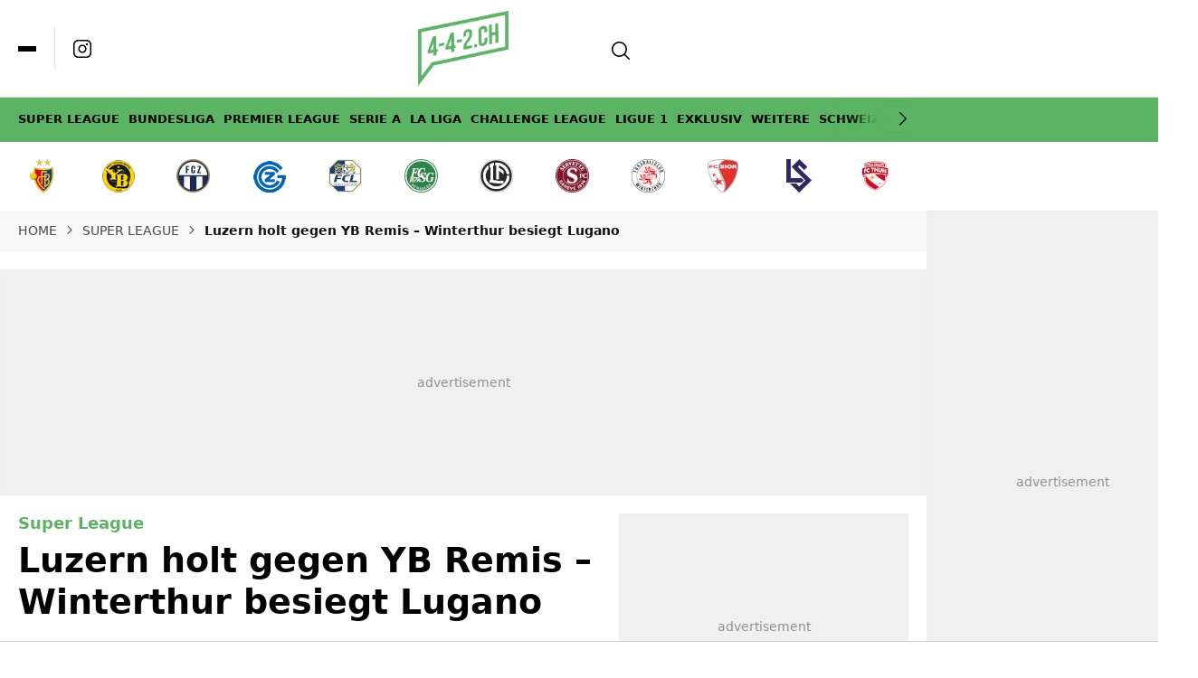

--- FILE ---
content_type: text/html; charset=UTF-8
request_url: https://www.4-4-2.com/super-league/luzern-holt-gegen-yb-remis-winterthur-besiegt-lugano/
body_size: 15565
content:

<!doctype html>
<html class="no-js" lang="de-CH">

	<head>
		<meta charset="UTF-8">
		<meta name="viewport" content="width=device-width, initial-scale=1">
		<link rel="apple-touch-icon" href="icon.png">
		<link rel="preload" as="image" href="https://www.4-4-2.com/wp-content/uploads/2025/12/fallback.webp">
		<link rel="preload" as="image" href="https://www.4-4-2.com/wp-content/themes/442twentyfivetwo/assets/public/img/fallback.webp">

		<meta name="theme-color" content="#ffffff">

		<meta name='robots' content='index, follow, max-image-preview:large, max-snippet:-1, max-video-preview:-1' />

	<!-- This site is optimized with the Yoast SEO Premium plugin v26.7 (Yoast SEO v26.7) - https://yoast.com/wordpress/plugins/seo/ -->
	<title>Luzern holt gegen YB Remis - Winterthur besiegt Lugano</title>
	<meta name="description" content="Der FC Luzern holt in der Super League gegen den BSC Young Boys ein 1:1. Im Parallelspiel schlägt Winterthur den FC Lugano 1:0" />
	<link rel="canonical" href="https://www.4-4-2.com/super-league/luzern-holt-gegen-yb-remis-winterthur-besiegt-lugano/" />
	<meta property="og:locale" content="de_DE" />
	<meta property="og:type" content="article" />
	<meta property="og:title" content="Luzern holt gegen YB Remis - Winterthur besiegt Lugano" />
	<meta property="og:description" content="Der FC Luzern holt in der Super League gegen den BSC Young Boys ein 1:1. Im Parallelspiel schlägt Winterthur den FC Lugano 1:0" />
	<meta property="og:url" content="https://www.4-4-2.com/super-league/luzern-holt-gegen-yb-remis-winterthur-besiegt-lugano/" />
	<meta property="og:site_name" content="4-4-2.com" />
	<meta property="article:publisher" content="https://www.facebook.com/fussballportal442/" />
	<meta property="article:published_time" content="2023-02-05T17:27:03+00:00" />
	<meta property="article:modified_time" content="2023-02-05T17:27:33+00:00" />
	<meta property="og:image" content="https://www.4-4-2.com/wp-content/uploads/2022/04/Super-League-1000.jpg" />
	<meta property="og:image:width" content="1000" />
	<meta property="og:image:height" content="571" />
	<meta property="og:image:type" content="image/jpeg" />
	<meta name="author" content="adk" />
	<meta name="twitter:card" content="summary_large_image" />
	<meta name="twitter:creator" content="@www442ch" />
	<meta name="twitter:site" content="@www442ch" />
	<meta name="twitter:label1" content="Geschrieben von" />
	<meta name="twitter:data1" content="adk" />
	<meta name="twitter:label2" content="Geschätzte Lesezeit" />
	<meta name="twitter:data2" content="1 Minute" />
	<script type="application/ld+json" class="yoast-schema-graph">{"@context":"https://schema.org","@graph":[{"@type":"Article","@id":"https://www.4-4-2.com/super-league/luzern-holt-gegen-yb-remis-winterthur-besiegt-lugano/#article","isPartOf":{"@id":"https://www.4-4-2.com/super-league/luzern-holt-gegen-yb-remis-winterthur-besiegt-lugano/"},"author":{"name":"adk","@id":"https://www.4-4-2.com/#/schema/person/722f58ca77028e9658b47e1896e9effd"},"headline":"Luzern holt gegen YB Remis &#8211; Winterthur besiegt Lugano","datePublished":"2023-02-05T17:27:03+00:00","dateModified":"2023-02-05T17:27:33+00:00","mainEntityOfPage":{"@id":"https://www.4-4-2.com/super-league/luzern-holt-gegen-yb-remis-winterthur-besiegt-lugano/"},"wordCount":108,"commentCount":0,"publisher":{"@id":"https://www.4-4-2.com/#organization"},"image":{"@id":"https://www.4-4-2.com/super-league/luzern-holt-gegen-yb-remis-winterthur-besiegt-lugano/#primaryimage"},"thumbnailUrl":"https://www.4-4-2.com/wp-content/uploads/2022/04/Super-League-1000.jpg","keywords":["News"],"articleSection":["SUPER LEAGUE","BSC Young Boys","FC Luzern","FC Lugano","FC Winterthur","One Football"],"inLanguage":"de-CH","potentialAction":[{"@type":"CommentAction","name":"Comment","target":["https://www.4-4-2.com/super-league/luzern-holt-gegen-yb-remis-winterthur-besiegt-lugano/#respond"]}],"copyrightYear":"2023","copyrightHolder":{"@id":"https://www.4-4-2.com/#organization"}},{"@type":"WebPage","@id":"https://www.4-4-2.com/super-league/luzern-holt-gegen-yb-remis-winterthur-besiegt-lugano/","url":"https://www.4-4-2.com/super-league/luzern-holt-gegen-yb-remis-winterthur-besiegt-lugano/","name":"Luzern holt gegen YB Remis - Winterthur besiegt Lugano","isPartOf":{"@id":"https://www.4-4-2.com/#website"},"primaryImageOfPage":{"@id":"https://www.4-4-2.com/super-league/luzern-holt-gegen-yb-remis-winterthur-besiegt-lugano/#primaryimage"},"image":{"@id":"https://www.4-4-2.com/super-league/luzern-holt-gegen-yb-remis-winterthur-besiegt-lugano/#primaryimage"},"thumbnailUrl":"https://www.4-4-2.com/wp-content/uploads/2022/04/Super-League-1000.jpg","datePublished":"2023-02-05T17:27:03+00:00","dateModified":"2023-02-05T17:27:33+00:00","description":"Der FC Luzern holt in der Super League gegen den BSC Young Boys ein 1:1. Im Parallelspiel schlägt Winterthur den FC Lugano 1:0","breadcrumb":{"@id":"https://www.4-4-2.com/super-league/luzern-holt-gegen-yb-remis-winterthur-besiegt-lugano/#breadcrumb"},"inLanguage":"de-CH","potentialAction":[{"@type":"ReadAction","target":["https://www.4-4-2.com/super-league/luzern-holt-gegen-yb-remis-winterthur-besiegt-lugano/"]}]},{"@type":"ImageObject","inLanguage":"de-CH","@id":"https://www.4-4-2.com/super-league/luzern-holt-gegen-yb-remis-winterthur-besiegt-lugano/#primaryimage","url":"https://www.4-4-2.com/wp-content/uploads/2022/04/Super-League-1000.jpg","contentUrl":"https://www.4-4-2.com/wp-content/uploads/2022/04/Super-League-1000.jpg","width":1000,"height":571,"caption":"Super League"},{"@type":"BreadcrumbList","@id":"https://www.4-4-2.com/super-league/luzern-holt-gegen-yb-remis-winterthur-besiegt-lugano/#breadcrumb","itemListElement":[{"@type":"ListItem","position":1,"name":"Home","item":"https://www.4-4-2.com/"},{"@type":"ListItem","position":2,"name":"SUPER LEAGUE","item":"https://www.4-4-2.com/category/super-league/"},{"@type":"ListItem","position":3,"name":"Luzern holt gegen YB Remis &#8211; Winterthur besiegt Lugano"}]},{"@type":"WebSite","@id":"https://www.4-4-2.com/#website","url":"https://www.4-4-2.com/","name":"4-4-2.com","description":"Fussball Schweiz - Das Fussballportal mit aktuellen Gerüchten, Transfers und News.","publisher":{"@id":"https://www.4-4-2.com/#organization"},"potentialAction":[{"@type":"SearchAction","target":{"@type":"EntryPoint","urlTemplate":"https://www.4-4-2.com/?s={search_term_string}"},"query-input":{"@type":"PropertyValueSpecification","valueRequired":true,"valueName":"search_term_string"}}],"inLanguage":"de-CH"},{"@type":"Organization","@id":"https://www.4-4-2.com/#organization","name":"4-4-2.com","url":"https://www.4-4-2.com/","logo":{"@type":"ImageObject","inLanguage":"de-CH","@id":"https://www.4-4-2.com/#/schema/logo/image/","url":"https://www.4-4-2.com/wp-content/uploads/2020/01/logo-4-4-2-com-weiss-ohne-news-200.jpg","contentUrl":"https://www.4-4-2.com/wp-content/uploads/2020/01/logo-4-4-2-com-weiss-ohne-news-200.jpg","width":200,"height":200,"caption":"4-4-2.com"},"image":{"@id":"https://www.4-4-2.com/#/schema/logo/image/"},"sameAs":["https://www.facebook.com/fussballportal442/","https://x.com/www442ch","https://www.instagram.com/442.ch/"]},{"@type":"Person","@id":"https://www.4-4-2.com/#/schema/person/722f58ca77028e9658b47e1896e9effd","name":"adk","image":{"@type":"ImageObject","inLanguage":"de-CH","@id":"https://www.4-4-2.com/#/schema/person/image/","url":"https://secure.gravatar.com/avatar/cb9086e7a6cd266ccfa6377db5f328586950b4f4f7fca1445ca50d92e32a7b00?s=96&d=mm&r=g","contentUrl":"https://secure.gravatar.com/avatar/cb9086e7a6cd266ccfa6377db5f328586950b4f4f7fca1445ca50d92e32a7b00?s=96&d=mm&r=g","caption":"adk"},"url":"https://www.4-4-2.com/author/adk/"}]}</script>
	<!-- / Yoast SEO Premium plugin. -->


<link rel='dns-prefetch' href='//www.googletagmanager.com' />
<link rel="alternate" type="application/rss+xml" title="4-4-2.com &raquo; Feed" href="https://www.4-4-2.com/feed/" />
<link rel="alternate" type="application/rss+xml" title="4-4-2.com &raquo; Kommentar-Feed" href="https://www.4-4-2.com/comments/feed/" />
<link rel="alternate" type="application/rss+xml" title="4-4-2.com &raquo; Luzern holt gegen YB Remis &#8211; Winterthur besiegt Lugano-Kommentar-Feed" href="https://www.4-4-2.com/super-league/luzern-holt-gegen-yb-remis-winterthur-besiegt-lugano/feed/" />
<link rel="alternate" title="oEmbed (JSON)" type="application/json+oembed" href="https://www.4-4-2.com/wp-json/oembed/1.0/embed?url=https%3A%2F%2Fwww.4-4-2.com%2Fsuper-league%2Fluzern-holt-gegen-yb-remis-winterthur-besiegt-lugano%2F" />
<link rel="alternate" title="oEmbed (XML)" type="text/xml+oembed" href="https://www.4-4-2.com/wp-json/oembed/1.0/embed?url=https%3A%2F%2Fwww.4-4-2.com%2Fsuper-league%2Fluzern-holt-gegen-yb-remis-winterthur-besiegt-lugano%2F&#038;format=xml" />
<!-- 4-4-2.com / Head -->
<script src="https://adnz.co/header.js?adTagId=10092"></script>
<script async src="https://pagead2.googlesyndication.com/pagead/js/adsbygoogle.js?client=ca-pub-3573553291346375" crossorigin="anonymous"></script>
<script src="https://tags.refinery89.com/442com.js" async></script>

<!-- Taboola: non-blocking loader (Script A) -->
<script>
/* All code comments in English */
(function(){
  // Keep a single loader
  if (window.__taboolaLoaderArmed) return;
  window.__taboolaLoaderArmed = true;

  // Global queue must exist before loader
  window._taboola = window._taboola || [];
  _taboola.push({ article: 'auto' });

  function loadTaboola(){
    if (window.__taboolaLoaded) return;
    window.__taboolaLoaded = true;

    var s = document.createElement('script');
    s.src = 'https://cdn.taboola.com/libtrc/4-4-2com/loader.js';
    s.id  = 'tb_loader_script';
    s.async = true;
    s.defer = true;

    (document.head || document.body).appendChild(s);

    // Mark performance (optional)
    if (window.performance && window.performance.mark) {
      window.performance.mark('tbl_ic');
    }

    // If the footer (Script B) already asked for flush, do it after load
    s.addEventListener('load', function(){
      if (window.__taboolaShouldFlush) {
        try { _taboola.push({ flush: true }); } catch(e){}
        window.__taboolaShouldFlush = false;
      }
    });
  }

  // Defer loader until after load (+small buffer) or first interaction – keeps it out of the critical path
  function afterLoad(){ setTimeout(loadTaboola, 2000); }

  if (document.readyState === 'complete') afterLoad();
  else window.addEventListener('load', afterLoad, { once:true });

  // If user interacts earlier, start immediately
  ['scroll','mousemove','touchstart','keydown'].forEach(function(ev){
    window.addEventListener(ev, function once(){
      loadTaboola();
      window.removeEventListener(ev, once);
    }, { once:true, passive:true });
  });
})();
</script>

<style id='wp-img-auto-sizes-contain-inline-css' type='text/css'>
img:is([sizes=auto i],[sizes^="auto," i]){contain-intrinsic-size:3000px 1500px}
/*# sourceURL=wp-img-auto-sizes-contain-inline-css */
</style>
<link rel='stylesheet' id='header-css' href='https://www.4-4-2.com/wp-content/themes/442twentyfivetwo/assets/public/css/header/header.css' type='text/css' media='all' />
<link rel='stylesheet' id='slick-theme-css' href='https://www.4-4-2.com/wp-content/themes/442twentyfivetwo/assets/public/css/slick/slick-theme.css' type='text/css' media='all' />
<link rel='stylesheet' id='slick-css' href='https://www.4-4-2.com/wp-content/themes/442twentyfivetwo/assets/public/css/slick/slick.css' type='text/css' media='all' />
<link rel='stylesheet' id='ads-css' href='https://www.4-4-2.com/wp-content/themes/442twentyfivetwo/assets/public/css/ads/ads.css' type='text/css' media='all' />
<style id='wp-emoji-styles-inline-css' type='text/css'>

	img.wp-smiley, img.emoji {
		display: inline !important;
		border: none !important;
		box-shadow: none !important;
		height: 1em !important;
		width: 1em !important;
		margin: 0 0.07em !important;
		vertical-align: -0.1em !important;
		background: none !important;
		padding: 0 !important;
	}
/*# sourceURL=wp-emoji-styles-inline-css */
</style>
<style id='classic-theme-styles-inline-css' type='text/css'>
/*! This file is auto-generated */
.wp-block-button__link{color:#fff;background-color:#32373c;border-radius:9999px;box-shadow:none;text-decoration:none;padding:calc(.667em + 2px) calc(1.333em + 2px);font-size:1.125em}.wp-block-file__button{background:#32373c;color:#fff;text-decoration:none}
/*# sourceURL=/wp-includes/css/classic-themes.min.css */
</style>
<link rel='stylesheet' id='psdtheme-vendor-css' href='https://www.4-4-2.com/wp-content/themes/442twentyfivetwo/assets/public/css/vendor.min.css' type='text/css' media='all' />
<link rel='stylesheet' id='psdtheme-main-css' href='https://www.4-4-2.com/wp-content/themes/442twentyfivetwo/assets/public/css/bundle.min.css' type='text/css' media='all' />
<script type="text/javascript" src="https://www.4-4-2.com/wp-includes/js/jquery/jquery.min.js" id="jquery-core-js"></script>
<script type="text/javascript" id="jquery-js-after">
/* <![CDATA[ */
jQuery.ajaxSetup({
       timeout: 10000,   // 10 δευτερόλεπτα
       cache: true      // αν θέλεις να μην κάνει caching
     });
//# sourceURL=jquery-js-after
/* ]]> */
</script>

<!-- Google tag (gtag.js) snippet added by Site Kit -->
<!-- Google Analytics snippet added by Site Kit -->
<script type="text/javascript" src="https://www.googletagmanager.com/gtag/js?id=GT-KVFV58VB" id="google_gtagjs-js" async></script>
<script type="text/javascript" id="google_gtagjs-js-after">
/* <![CDATA[ */
window.dataLayer = window.dataLayer || [];function gtag(){dataLayer.push(arguments);}
gtag("set","linker",{"domains":["www.4-4-2.com"]});
gtag("js", new Date());
gtag("set", "developer_id.dZTNiMT", true);
gtag("config", "GT-KVFV58VB");
//# sourceURL=google_gtagjs-js-after
/* ]]> */
</script>
<link rel="https://api.w.org/" href="https://www.4-4-2.com/wp-json/" /><link rel="alternate" title="JSON" type="application/json" href="https://www.4-4-2.com/wp-json/wp/v2/posts/127426" /><link rel="EditURI" type="application/rsd+xml" title="RSD" href="https://www.4-4-2.com/xmlrpc.php?rsd" />
<link rel='shortlink' href='https://www.4-4-2.com/?p=127426' />
<meta name="generator" content="Site Kit by Google 1.170.0" /><script async src="https://cdn.taboola.com/webpush/publishers/1658900/taboola-push-sdk.js"></script><link rel="prefetch" href="https://www.4-4-2.com/bundesliga/hoffenheim/pellegrino-matarazzo-kandidat-breitenreiter-nachfolge-tsg-hoffenheim/"><meta name="description" content="Der FC Luzern holt in der Super League gegen den BSC Young Boys ein 1:1. Im Parallelspiel schlägt Winterthur den FC Lugano 1:0 Gegen Leader..." />

<!-- Google AdSense meta tags added by Site Kit -->
<meta name="google-adsense-platform-account" content="ca-host-pub-2644536267352236">
<meta name="google-adsense-platform-domain" content="sitekit.withgoogle.com">
<!-- End Google AdSense meta tags added by Site Kit -->
<link rel="icon" href="https://www.4-4-2.com/wp-content/uploads/2018/05/green_logo_favicon-2-150x150.png" sizes="32x32" />
<link rel="icon" href="https://www.4-4-2.com/wp-content/uploads/2018/05/green_logo_favicon-2.png" sizes="192x192" />
<link rel="apple-touch-icon" href="https://www.4-4-2.com/wp-content/uploads/2018/05/green_logo_favicon-2.png" />
<meta name="msapplication-TileImage" content="https://www.4-4-2.com/wp-content/uploads/2018/05/green_logo_favicon-2.png" />
		<style type="text/css" id="wp-custom-css">
			.site-header__categories a {
    text-transform: uppercase;
}

.post-card__thumb-image {
    background-position: top center!important;
}		</style>
			<style id='wp-block-spacer-inline-css' type='text/css'>
.wp-block-spacer{clear:both}
/*# sourceURL=https://www.4-4-2.com/wp-includes/blocks/spacer/style.min.css */
</style>
<style id='global-styles-inline-css' type='text/css'>
:root{--wp--preset--aspect-ratio--square: 1;--wp--preset--aspect-ratio--4-3: 4/3;--wp--preset--aspect-ratio--3-4: 3/4;--wp--preset--aspect-ratio--3-2: 3/2;--wp--preset--aspect-ratio--2-3: 2/3;--wp--preset--aspect-ratio--16-9: 16/9;--wp--preset--aspect-ratio--9-16: 9/16;--wp--preset--color--black: #000000;--wp--preset--color--cyan-bluish-gray: #abb8c3;--wp--preset--color--white: #ffffff;--wp--preset--color--pale-pink: #f78da7;--wp--preset--color--vivid-red: #cf2e2e;--wp--preset--color--luminous-vivid-orange: #ff6900;--wp--preset--color--luminous-vivid-amber: #fcb900;--wp--preset--color--light-green-cyan: #7bdcb5;--wp--preset--color--vivid-green-cyan: #00d084;--wp--preset--color--pale-cyan-blue: #8ed1fc;--wp--preset--color--vivid-cyan-blue: #0693e3;--wp--preset--color--vivid-purple: #9b51e0;--wp--preset--gradient--vivid-cyan-blue-to-vivid-purple: linear-gradient(135deg,rgb(6,147,227) 0%,rgb(155,81,224) 100%);--wp--preset--gradient--light-green-cyan-to-vivid-green-cyan: linear-gradient(135deg,rgb(122,220,180) 0%,rgb(0,208,130) 100%);--wp--preset--gradient--luminous-vivid-amber-to-luminous-vivid-orange: linear-gradient(135deg,rgb(252,185,0) 0%,rgb(255,105,0) 100%);--wp--preset--gradient--luminous-vivid-orange-to-vivid-red: linear-gradient(135deg,rgb(255,105,0) 0%,rgb(207,46,46) 100%);--wp--preset--gradient--very-light-gray-to-cyan-bluish-gray: linear-gradient(135deg,rgb(238,238,238) 0%,rgb(169,184,195) 100%);--wp--preset--gradient--cool-to-warm-spectrum: linear-gradient(135deg,rgb(74,234,220) 0%,rgb(151,120,209) 20%,rgb(207,42,186) 40%,rgb(238,44,130) 60%,rgb(251,105,98) 80%,rgb(254,248,76) 100%);--wp--preset--gradient--blush-light-purple: linear-gradient(135deg,rgb(255,206,236) 0%,rgb(152,150,240) 100%);--wp--preset--gradient--blush-bordeaux: linear-gradient(135deg,rgb(254,205,165) 0%,rgb(254,45,45) 50%,rgb(107,0,62) 100%);--wp--preset--gradient--luminous-dusk: linear-gradient(135deg,rgb(255,203,112) 0%,rgb(199,81,192) 50%,rgb(65,88,208) 100%);--wp--preset--gradient--pale-ocean: linear-gradient(135deg,rgb(255,245,203) 0%,rgb(182,227,212) 50%,rgb(51,167,181) 100%);--wp--preset--gradient--electric-grass: linear-gradient(135deg,rgb(202,248,128) 0%,rgb(113,206,126) 100%);--wp--preset--gradient--midnight: linear-gradient(135deg,rgb(2,3,129) 0%,rgb(40,116,252) 100%);--wp--preset--font-size--small: 13px;--wp--preset--font-size--medium: 20px;--wp--preset--font-size--large: 36px;--wp--preset--font-size--x-large: 42px;--wp--preset--spacing--20: 0.44rem;--wp--preset--spacing--30: 0.67rem;--wp--preset--spacing--40: 1rem;--wp--preset--spacing--50: 1.5rem;--wp--preset--spacing--60: 2.25rem;--wp--preset--spacing--70: 3.38rem;--wp--preset--spacing--80: 5.06rem;--wp--preset--shadow--natural: 6px 6px 9px rgba(0, 0, 0, 0.2);--wp--preset--shadow--deep: 12px 12px 50px rgba(0, 0, 0, 0.4);--wp--preset--shadow--sharp: 6px 6px 0px rgba(0, 0, 0, 0.2);--wp--preset--shadow--outlined: 6px 6px 0px -3px rgb(255, 255, 255), 6px 6px rgb(0, 0, 0);--wp--preset--shadow--crisp: 6px 6px 0px rgb(0, 0, 0);}:where(.is-layout-flex){gap: 0.5em;}:where(.is-layout-grid){gap: 0.5em;}body .is-layout-flex{display: flex;}.is-layout-flex{flex-wrap: wrap;align-items: center;}.is-layout-flex > :is(*, div){margin: 0;}body .is-layout-grid{display: grid;}.is-layout-grid > :is(*, div){margin: 0;}:where(.wp-block-columns.is-layout-flex){gap: 2em;}:where(.wp-block-columns.is-layout-grid){gap: 2em;}:where(.wp-block-post-template.is-layout-flex){gap: 1.25em;}:where(.wp-block-post-template.is-layout-grid){gap: 1.25em;}.has-black-color{color: var(--wp--preset--color--black) !important;}.has-cyan-bluish-gray-color{color: var(--wp--preset--color--cyan-bluish-gray) !important;}.has-white-color{color: var(--wp--preset--color--white) !important;}.has-pale-pink-color{color: var(--wp--preset--color--pale-pink) !important;}.has-vivid-red-color{color: var(--wp--preset--color--vivid-red) !important;}.has-luminous-vivid-orange-color{color: var(--wp--preset--color--luminous-vivid-orange) !important;}.has-luminous-vivid-amber-color{color: var(--wp--preset--color--luminous-vivid-amber) !important;}.has-light-green-cyan-color{color: var(--wp--preset--color--light-green-cyan) !important;}.has-vivid-green-cyan-color{color: var(--wp--preset--color--vivid-green-cyan) !important;}.has-pale-cyan-blue-color{color: var(--wp--preset--color--pale-cyan-blue) !important;}.has-vivid-cyan-blue-color{color: var(--wp--preset--color--vivid-cyan-blue) !important;}.has-vivid-purple-color{color: var(--wp--preset--color--vivid-purple) !important;}.has-black-background-color{background-color: var(--wp--preset--color--black) !important;}.has-cyan-bluish-gray-background-color{background-color: var(--wp--preset--color--cyan-bluish-gray) !important;}.has-white-background-color{background-color: var(--wp--preset--color--white) !important;}.has-pale-pink-background-color{background-color: var(--wp--preset--color--pale-pink) !important;}.has-vivid-red-background-color{background-color: var(--wp--preset--color--vivid-red) !important;}.has-luminous-vivid-orange-background-color{background-color: var(--wp--preset--color--luminous-vivid-orange) !important;}.has-luminous-vivid-amber-background-color{background-color: var(--wp--preset--color--luminous-vivid-amber) !important;}.has-light-green-cyan-background-color{background-color: var(--wp--preset--color--light-green-cyan) !important;}.has-vivid-green-cyan-background-color{background-color: var(--wp--preset--color--vivid-green-cyan) !important;}.has-pale-cyan-blue-background-color{background-color: var(--wp--preset--color--pale-cyan-blue) !important;}.has-vivid-cyan-blue-background-color{background-color: var(--wp--preset--color--vivid-cyan-blue) !important;}.has-vivid-purple-background-color{background-color: var(--wp--preset--color--vivid-purple) !important;}.has-black-border-color{border-color: var(--wp--preset--color--black) !important;}.has-cyan-bluish-gray-border-color{border-color: var(--wp--preset--color--cyan-bluish-gray) !important;}.has-white-border-color{border-color: var(--wp--preset--color--white) !important;}.has-pale-pink-border-color{border-color: var(--wp--preset--color--pale-pink) !important;}.has-vivid-red-border-color{border-color: var(--wp--preset--color--vivid-red) !important;}.has-luminous-vivid-orange-border-color{border-color: var(--wp--preset--color--luminous-vivid-orange) !important;}.has-luminous-vivid-amber-border-color{border-color: var(--wp--preset--color--luminous-vivid-amber) !important;}.has-light-green-cyan-border-color{border-color: var(--wp--preset--color--light-green-cyan) !important;}.has-vivid-green-cyan-border-color{border-color: var(--wp--preset--color--vivid-green-cyan) !important;}.has-pale-cyan-blue-border-color{border-color: var(--wp--preset--color--pale-cyan-blue) !important;}.has-vivid-cyan-blue-border-color{border-color: var(--wp--preset--color--vivid-cyan-blue) !important;}.has-vivid-purple-border-color{border-color: var(--wp--preset--color--vivid-purple) !important;}.has-vivid-cyan-blue-to-vivid-purple-gradient-background{background: var(--wp--preset--gradient--vivid-cyan-blue-to-vivid-purple) !important;}.has-light-green-cyan-to-vivid-green-cyan-gradient-background{background: var(--wp--preset--gradient--light-green-cyan-to-vivid-green-cyan) !important;}.has-luminous-vivid-amber-to-luminous-vivid-orange-gradient-background{background: var(--wp--preset--gradient--luminous-vivid-amber-to-luminous-vivid-orange) !important;}.has-luminous-vivid-orange-to-vivid-red-gradient-background{background: var(--wp--preset--gradient--luminous-vivid-orange-to-vivid-red) !important;}.has-very-light-gray-to-cyan-bluish-gray-gradient-background{background: var(--wp--preset--gradient--very-light-gray-to-cyan-bluish-gray) !important;}.has-cool-to-warm-spectrum-gradient-background{background: var(--wp--preset--gradient--cool-to-warm-spectrum) !important;}.has-blush-light-purple-gradient-background{background: var(--wp--preset--gradient--blush-light-purple) !important;}.has-blush-bordeaux-gradient-background{background: var(--wp--preset--gradient--blush-bordeaux) !important;}.has-luminous-dusk-gradient-background{background: var(--wp--preset--gradient--luminous-dusk) !important;}.has-pale-ocean-gradient-background{background: var(--wp--preset--gradient--pale-ocean) !important;}.has-electric-grass-gradient-background{background: var(--wp--preset--gradient--electric-grass) !important;}.has-midnight-gradient-background{background: var(--wp--preset--gradient--midnight) !important;}.has-small-font-size{font-size: var(--wp--preset--font-size--small) !important;}.has-medium-font-size{font-size: var(--wp--preset--font-size--medium) !important;}.has-large-font-size{font-size: var(--wp--preset--font-size--large) !important;}.has-x-large-font-size{font-size: var(--wp--preset--font-size--x-large) !important;}
/*# sourceURL=global-styles-inline-css */
</style>
<link rel='stylesheet' id='post-single-css' href='https://www.4-4-2.com/wp-content/themes/442twentyfivetwo/assets/public/css/post/post-single.css' type='text/css' media='all' />
<link rel='stylesheet' id='post-card-css' href='https://www.4-4-2.com/wp-content/themes/442twentyfivetwo/assets/public/css/post/post-card.css' type='text/css' media='all' />
<link rel='stylesheet' id='footer-css' href='https://www.4-4-2.com/wp-content/themes/442twentyfivetwo/assets/public/css/footer/footer.css' type='text/css' media='all' />
</head>

	<body data-rsssl=1 class="wp-singular post-template-default single single-post postid-127426 single-format-standard wp-theme-442twentyfivetwo">
		<!--[if IE]>
		<p class="browserupgrade">You are using an <strong>outdated</strong> browser. Please <a href="https://browsehappy.com/">upgrade your browser</a> to improve your experience and security.</p>
		<![endif]-->
		<div id="app">

												
						<header class="site-header">

								<div class="row">

									
																																<div class="col-12 site-header__main" style="position: relative;overflow: hidden;">

																									<div class="site-header__search">
														 <div class="container"> 															<div class="search-wrapper">
																<form role="search" method="get" class="search-form" action="https://www.4-4-2.com/">
    <label>
        <span class="screen-reader-text">Suche nach:</span>
        <input type="search" class="search-field" placeholder="Search 4-4-2.com" value="" name="s" />
    </label>
    <button aria-label="Search" type="submit" class="search-submit">
			<span class="screen-reader-text">Search</span>
			<span>
				<svg width="24" height="24" viewBox="0 0 24 24" fill="none" xmlns="http://www.w3.org/2000/svg">
<path d="M23.7298 22.425L17.9587 16.6551C19.6314 14.647 20.4655 12.0713 20.2875 9.46378C20.1095 6.85631 18.933 4.41786 17.0029 2.65567C15.0728 0.893482 12.5377 -0.0567572 9.92479 0.00262448C7.31193 0.0620061 4.82254 1.12644 2.97449 2.97449C1.12644 4.82254 0.0620061 7.31193 0.00262448 9.92479C-0.0567572 12.5377 0.893482 15.0728 2.65567 17.0029C4.41786 18.933 6.85631 20.1095 9.46378 20.2875C12.0713 20.4655 14.647 19.6314 16.6551 17.9587L22.425 23.7298C22.5107 23.8155 22.6124 23.8834 22.7243 23.9298C22.8363 23.9761 22.9563 24 23.0774 24C23.1986 24 23.3185 23.9761 23.4305 23.9298C23.5424 23.8834 23.6441 23.8155 23.7298 23.7298C23.8155 23.6441 23.8834 23.5424 23.9298 23.4305C23.9761 23.3185 24 23.1986 24 23.0774C24 22.9563 23.9761 22.8363 23.9298 22.7243C23.8834 22.6124 23.8155 22.5107 23.7298 22.425ZM1.86963 10.1683C1.86963 8.527 2.35634 6.92253 3.26821 5.55782C4.18009 4.1931 5.47616 3.12944 6.99255 2.50133C8.50894 1.87322 10.1775 1.70888 11.7873 2.02909C13.3971 2.34929 14.8758 3.13967 16.0364 4.30026C17.197 5.46086 17.9874 6.93954 18.3076 8.54933C18.6278 10.1591 18.4634 11.8277 17.8353 13.3441C17.2072 14.8605 16.1435 16.1566 14.7788 17.0684C13.4141 17.9803 11.8097 18.467 10.1683 18.467C7.96812 18.4646 5.85874 17.5895 4.30296 16.0337C2.74718 14.4779 1.87207 12.3685 1.86963 10.1683Z" fill="black"/>
</svg>
			</span>
    </button>
</form>

															</div>
														 </div> 													</div>
												
												 <div class="container"> 
													<div class="site-header__layout-item site-header__layout-item-header">

													<div class="col-4 site-header__layout-item-col-left">
																													<button aria-label="Menu" class="site-header__button site-header__button-menu jsOpenMainMenu" title="Menu">
																<span class="line"></span>
																<span class="line"></span>
																<span class="line"></span>
															</button>
														
																													<span class="site-header__menu-separator"></span>
														
																													<div class="site-header_icons">
																																																																				<a href="https://www.instagram.com/442.ch" class="site-header__link site-header__link-instagram" title="instagram">
																			<span>
																				<img src="https://www.4-4-2.com/wp-content/uploads/2025/12/instagram-2.svg" width="20" height="20" alt="">
																			</span>
																		</a>
																																																</div>
																											</div>

													<div class="col-4 site-header__layout-item-col-center">
														<div class="site-header__logo">
																															<div class="logo-wrapper"><a href="https://www.4-4-2.com/" class="logo-link"><img width="100" height="100" src="https://www.4-4-2.com/wp-content/uploads/2025/12/greenlogo-1.webp" alt="logo" class="logo-image"></a></div>																													</div>
													</div>

													<div class="col-4 site-header__layout-item-col-right">
																													<button aria-label="Open Search" class="site-header__button site-header__button-search jsOpenSearch" title="Search">
																<span>
																	<svg width="24" height="24" viewBox="0 0 24 24" fill="none" xmlns="http://www.w3.org/2000/svg">
<path d="M23.7298 22.425L17.9587 16.6551C19.6314 14.647 20.4655 12.0713 20.2875 9.46378C20.1095 6.85631 18.933 4.41786 17.0029 2.65567C15.0728 0.893482 12.5377 -0.0567572 9.92479 0.00262448C7.31193 0.0620061 4.82254 1.12644 2.97449 2.97449C1.12644 4.82254 0.0620061 7.31193 0.00262448 9.92479C-0.0567572 12.5377 0.893482 15.0728 2.65567 17.0029C4.41786 18.933 6.85631 20.1095 9.46378 20.2875C12.0713 20.4655 14.647 19.6314 16.6551 17.9587L22.425 23.7298C22.5107 23.8155 22.6124 23.8834 22.7243 23.9298C22.8363 23.9761 22.9563 24 23.0774 24C23.1986 24 23.3185 23.9761 23.4305 23.9298C23.5424 23.8834 23.6441 23.8155 23.7298 23.7298C23.8155 23.6441 23.8834 23.5424 23.9298 23.4305C23.9761 23.3185 24 23.1986 24 23.0774C24 22.9563 23.9761 22.8363 23.9298 22.7243C23.8834 22.6124 23.8155 22.5107 23.7298 22.425ZM1.86963 10.1683C1.86963 8.527 2.35634 6.92253 3.26821 5.55782C4.18009 4.1931 5.47616 3.12944 6.99255 2.50133C8.50894 1.87322 10.1775 1.70888 11.7873 2.02909C13.3971 2.34929 14.8758 3.13967 16.0364 4.30026C17.197 5.46086 17.9874 6.93954 18.3076 8.54933C18.6278 10.1591 18.4634 11.8277 17.8353 13.3441C17.2072 14.8605 16.1435 16.1566 14.7788 17.0684C13.4141 17.9803 11.8097 18.467 10.1683 18.467C7.96812 18.4646 5.85874 17.5895 4.30296 16.0337C2.74718 14.4779 1.87207 12.3685 1.86963 10.1683Z" fill="black"/>
</svg>
																</span>
															</button>
																											</div>

													</div>

												 </div> 											</div>
										
										
										
									
										
																					<div class="col-12 site-header__categories-wrapper site-header__secondary" style="background-color: var(--main-color);">
												 <div class="container"> 
																										<div class="site-header__categories jsCategoriesSlider">
															<a href="https://www.4-4-2.com/category/super-league/">SUPER LEAGUE</a>
	<a href="https://www.4-4-2.com/category/bundesliga/">BUNDESLIGA</a>
	<a href="https://www.4-4-2.com/category/premier-league/">PREMIER LEAGUE</a>
	<a href="https://www.4-4-2.com/category/serie-a/">SERIE A</a>
	<a href="https://www.4-4-2.com/category/primera-division-la-liga/">LA LIGA</a>
	<a href="https://www.4-4-2.com/category/challenge-league/">CHALLENGE LEAGUE</a>
	<a href="https://www.4-4-2.com/category/ligue-1/">LIGUE 1</a>
	<a href="https://www.4-4-2.com/category/exklusiv/">Exklusiv</a>
	<a href="https://www.4-4-2.com/category/weitere/">WEITERE</a>
	<a href="https://www.4-4-2.com/category/schweizer-legionare/">SCHWEIZER LEGIONÄRE</a>
	<a href="https://www.4-4-2.com/category/nati/">NATI</a>
	<a href="https://www.4-4-2.com/category/video/">VIDEO</a>
													</div>

												 </div> 											</div>
										
										
									
										
										
																					<div class="col-12 site-header__clubs-wrapper site-header__secondary">
												 <div class="container"> 
													<div class="site-header__clubs jsClubsSlider" ><a id="15"  href="https://www.4-4-2.com/category/super-league/fc-basel/" title="FC Basel"><img class="team-logo" alt="Team logo" width="53" height="52" loading="lazy" src="https://www.4-4-2.com/wp-content/uploads/2025/12/FC-Basel-Logo-53.webp" /></a><a id="65"  href="https://www.4-4-2.com/category/super-league/yb-bsc-young-boys/" title="BSC Young Boys"><img class="team-logo" alt="Team logo" width="53" height="52" loading="lazy" src="https://www.4-4-2.com/wp-content/uploads/2016/04/YB.png" /></a><a id="12"  href="https://www.4-4-2.com/category/super-league/fcz-fc-zuerich/" title="FC Zürich"><img class="team-logo" alt="Team logo" width="53" height="52" loading="lazy" src="https://www.4-4-2.com/wp-content/uploads/2025/12/FCZ-Logo-53.webp" /></a><a id="16"  href="https://www.4-4-2.com/category/super-league/gc-grasshoppers/" title="Grasshoppers"><img class="team-logo" alt="Team logo" width="53" height="52" loading="lazy" src="https://www.4-4-2.com/wp-content/uploads/2016/04/gc_2.png" /></a><a id="27"  href="https://www.4-4-2.com/category/super-league/fc-luzern/" title="FC Luzern"><img class="team-logo" alt="Team logo" width="53" height="52" loading="lazy" src="https://www.4-4-2.com/wp-content/uploads/2025/12/FC-Luzern-Logo-53.webp" /></a><a id="28"  href="https://www.4-4-2.com/category/super-league/fc-st-gallen/" title="FC St. Gallen"><img class="team-logo" alt="Team logo" width="53" height="52" loading="lazy" src="https://www.4-4-2.com/wp-content/uploads/2025/12/FC-St.-Gallen-Logo-53.webp" /></a><a id="26"  href="https://www.4-4-2.com/category/super-league/fc-lugano/" title="FC Lugano"><img class="team-logo" alt="Team logo" width="53" height="52" loading="lazy" src="https://www.4-4-2.com/wp-content/uploads/2025/12/FC-Lugano-Logo-53.webp" /></a><a id="873"  href="https://www.4-4-2.com/category/super-league/servette-fc/" title="Servette FC"><img class="team-logo" alt="Team logo" width="53" height="52" loading="lazy" src="https://www.4-4-2.com/wp-content/uploads/2025/12/Servette-Logo-53.webp" /></a><a id="134"  href="https://www.4-4-2.com/category/super-league/fc-winterthur/" title="FC Winterthur"><img class="team-logo" alt="Team logo" width="53" height="52" loading="lazy" src="https://www.4-4-2.com/wp-content/uploads/2025/12/FC-Winterthur-Logo-53.webp" /></a><a id="25"  href="https://www.4-4-2.com/category/super-league/fc-sion/" title="FC Sion"><img class="team-logo" alt="Team logo" width="53" height="52" loading="lazy" src="https://www.4-4-2.com/wp-content/uploads/2025/12/FC-Sion-Logo-53.webp" /></a><a id="130"  href="https://www.4-4-2.com/category/super-league/fc-lausanne-sport/" title="FC Lausanne-Sport"><img class="team-logo" alt="Team logo" width="53" height="52" loading="lazy" src="https://www.4-4-2.com/wp-content/uploads/2025/12/FC-Lausanne-Sport-Logo-53.webp" /></a><a id="17"  href="https://www.4-4-2.com/category/super-league/fc-thun/" title="FC Thun"><img class="team-logo" alt="Team logo" width="53" height="52" loading="lazy" src="https://www.4-4-2.com/wp-content/uploads/2025/12/FC-Thun-Logo-53.webp" /></a></div>
												 </div> 											</div>
										
									
								</div>

						</header>

													<div class="site-header__menu-popup jsMainMenu">
								<div class="site-header__menu-bg"></div>
								<div class="site-header__menu-wrapper">
									<div class="site-header__menu-header">
										<button aria-label="Close" class="site-header__button site-header__button-close jsCloseMainMenu" title="Close">
											<span class="line"></span>
											<span class="line"></span>
										</button>
									</div>
									<div class="site-header__menu-main">
										<ul id="menu-main-menu" class="site-header__menu"><li id="menu-item-74" class="menu-item menu-item-type-custom menu-item-object-custom menu-item-74"><a href="/tag/news/">NEWS</a></li>
<li id="menu-item-75" class="menu-item menu-item-type-custom menu-item-object-custom menu-item-75"><a href="/tag/gerurchte/">GERÜCHTE</a></li>
<li id="menu-item-76" class="menu-item menu-item-type-custom menu-item-object-custom menu-item-76"><a href="/tag/transfers/">TRANSFERS</a></li>
</ul>									</div>
									<div class="site-header__menu-footer">
										<ul id="menu-secondary-menu" class="site-header__menu-secondary"><li id="menu-item-190994" class="menu-item menu-item-type-custom menu-item-object-custom menu-item-190994"><a href="https://www.instagram.com/442.ch">Instagram</a></li>
<li id="menu-item-190995" class="menu-item menu-item-type-custom menu-item-object-custom menu-item-190995"><a href="mailto:redaktion@4-4-2.com">redaktion@4-4-2.com</a></li>
<li id="menu-item-190996" class="menu-item menu-item-type-custom menu-item-object-custom menu-item-190996"><a href="/impressum">Impressum</a></li>
<li id="menu-item-190997" class="menu-item menu-item-type-custom menu-item-object-custom menu-item-190997"><a href="/datenschutzbestimmungen">Datenschutzbestimmungen</a></li>
</ul>									</div>
								</div>
							</div>
						
												
			<main class="site-main">
				<div class="site-main__row">
					<div class="col col-xxl-none" style="flex: 1; max-width: 442px;">
																				<div class="advertisement-wrapper advertisement-wrapper__left advertisement-wrapper__sticky">
								<div id="adnz_halfpage_1"></div>
							</div>
											</div>

					<div class="col col-1024 col-md-12" style="flex: 1; max-width: 1024px;">
													<div class="breadcrumbs"><div class="container--fluid"><div id="breadcrumbs"><span><span><a href="https://www.4-4-2.com/">Home</a></span> <svg width="8" height="15" viewBox="0 0 8 15" fill="none" xmlns="http://www.w3.org/2000/svg">
<path d="M7.8045 7.8045L1.13858 14.4704C1.07664 14.5324 1.00312 14.5815 0.922198 14.615C0.841279 14.6485 0.75455 14.6658 0.666963 14.6658C0.579376 14.6658 0.492647 14.6485 0.411727 14.615C0.330807 14.5815 0.257282 14.5324 0.195349 14.4704C0.133415 14.4085 0.0842872 14.335 0.0507692 14.254C0.0172512 14.1731 0 14.0864 0 13.9988C0 13.9112 0.0172512 13.8245 0.0507692 13.7436C0.0842872 13.6627 0.133415 13.5891 0.195349 13.5272L6.39049 7.33288L0.195349 1.13858C0.0702687 1.0135 -1.31793e-09 0.843852 0 0.666963C1.31793e-09 0.490073 0.0702687 0.320429 0.195349 0.195349C0.320428 0.070269 0.490073 1.31793e-09 0.666963 0C0.843852 -1.31793e-09 1.0135 0.070269 1.13858 0.195349L7.8045 6.86127C7.86648 6.92318 7.91564 6.9967 7.94919 7.07762C7.98273 7.15854 8 7.24528 8 7.33288C8 7.42048 7.98273 7.50723 7.94919 7.58815C7.91564 7.66907 7.86648 7.74259 7.8045 7.8045Z" fill="black"/>
</svg>
 <span><a href="https://www.4-4-2.com/category/super-league/">SUPER LEAGUE</a></span> <svg width="8" height="15" viewBox="0 0 8 15" fill="none" xmlns="http://www.w3.org/2000/svg">
<path d="M7.8045 7.8045L1.13858 14.4704C1.07664 14.5324 1.00312 14.5815 0.922198 14.615C0.841279 14.6485 0.75455 14.6658 0.666963 14.6658C0.579376 14.6658 0.492647 14.6485 0.411727 14.615C0.330807 14.5815 0.257282 14.5324 0.195349 14.4704C0.133415 14.4085 0.0842872 14.335 0.0507692 14.254C0.0172512 14.1731 0 14.0864 0 13.9988C0 13.9112 0.0172512 13.8245 0.0507692 13.7436C0.0842872 13.6627 0.133415 13.5891 0.195349 13.5272L6.39049 7.33288L0.195349 1.13858C0.0702687 1.0135 -1.31793e-09 0.843852 0 0.666963C1.31793e-09 0.490073 0.0702687 0.320429 0.195349 0.195349C0.320428 0.070269 0.490073 1.31793e-09 0.666963 0C0.843852 -1.31793e-09 1.0135 0.070269 1.13858 0.195349L7.8045 6.86127C7.86648 6.92318 7.91564 6.9967 7.94919 7.07762C7.98273 7.15854 8 7.24528 8 7.33288C8 7.42048 7.98273 7.50723 7.94919 7.58815C7.91564 7.66907 7.86648 7.74259 7.8045 7.8045Z" fill="black"/>
</svg>
 <span class="breadcrumb_last" aria-current="page"><strong>Luzern holt gegen YB Remis &#8211; Winterthur besiegt Lugano</strong></span></span></div></div></div>						
																											<div class="advertisement-wrapper advertisement-wrapper__top">
								<div id="adnz_wideboard_1"></div>
							</div>
						
						<div class="main-content">


        
	<div class="post-single">
		<div class="container--fluid">
			<div class="row gap-12 row-md-reverse">
				<div class="col-8 col-md-12 post-content">
					<div class="post-top">
						<div class="post-info">
							
							<div class="subtitle">Super League</div>
							<h1>Luzern holt gegen YB Remis &#8211; Winterthur besiegt Lugano</h1>
							<div class="meta">
								<span>Autor: </span>
								adk								<span class="separator"> | </span>
								<span>Publiziert: </span>
								5 Februar, 2023 18:27							</div>

							<div class="post-single__featured-image">
																									<img class="post-single__thumb-image" width="652" height="372" src="https://www.4-4-2.com/wp-content/uploads/2022/04/Super-League-1000.jpg" alt="Luzern holt gegen YB Remis &#8211; Winterthur besiegt Lugano">
															</div>
						</div>
					</div>
					<div class="post-content-wrap">
												<h2>Der FC Luzern holt in der Super League gegen den BSC Young Boys ein 1:1. Im Parallelspiel schlägt Winterthur den FC Lugano 1:0</h2>
<p>Gegen Leader BSC Young Boys holt der FC Luzern einen wichtigen Punkt. Die Hausherren gingen gegen YB in der 33. Minute durch Pascal Schürpf in Führung. Im zweiten Durchgang erzielte Cedric Itten für die Gäste per Penalty den Ausgleich (64.).</p>
<p>Winterthur schnappt sich derweil einen wichtigen Dreier. Gegen den FC Lugano gewann man daheim 1:0 &#8211; weil Matteo Di Giusto in der 45. Minute traf. Bei Lugano sah Mattia Bottani in der 95. Minute noch die Rote Karte.</p>
<div style="position: relative; padding-bottom: 66.99%; padding-top: 0px; height: 0; overflow: hidden;"><iframe style="position: absolute; top: 0; left: 0; width: 100%; height: 100%;" src="//player.skystream.tv/playlist/60VYT6PEPp?website=z4tqmX2ObE" width="930" height="623" frameborder="0" sandbox="allow-scripts allow-same-origin allow-popups" allowfullscreen="allowfullscreen" data-block-on-consent="_till_responded"></iframe></div>
											</div>

					<div class="post-extra">
																	<div class="advertisement-wrapper advertisement-wrapper__top">
								<div id="taboola-below-article-thumbnails"></div>
									<script type="text/javascript">
									window._taboola = window._taboola || [];
									_taboola.push({
										mode: "alternating-thumbnails-a",
										container: "taboola-below-article-thumbnails",
										placement: "Below Article Thumbnails",
										target_type: "mix"
									});
									</script>					</div>
					
					<div class="post-full"><div class="post-full__title"><span>Mehr Dazu</span></div><div class="row gap-12"><div class="col-12">
<div class="post-card post-card__full">
    <a href="https://www.4-4-2.com/super-league/fc-basel/exklusiv-vaduz-fcb-stuermer-kaio-eduardo-auf-zettel/" class="post-card__link">
        <div class="post-card__thumb">
            
            <div class="post-card__thumb-image" data-bg="https://www.4-4-2.com/wp-content/uploads/2025/12/Kaio-Eduardo-1200-imago.webp"></div>
            <div class="post-card__thumb-image fallback" style="background-image: url('https://www.4-4-2.com/wp-content/themes/442twentyfivetwo/assets/public/img/fallback.webp');"></div>
        </div>

        <div class="post-card__content">
            
				<div class="meta">
					<span class="label-cat label-cat--gerurchte" data-name="Gerüchte"></span> 				</div>

            
            <div class="subtitle">Verstärkung für die Offensive?</div>
            <h2>Exklusiv: Vaduz hat FCB-Stürmer Kaio Eduardo wieder auf dem Zettel</h2>
        </div>
    </a>
</div>
</div><div class="col-6 col-sm-12">
<div class="post-card--vertical">
    <a href="https://www.4-4-2.com/super-league/fc-basel/ex-basler-raoul-petretta-bei-zwei-bundesliga-klubs-im-gespraech/" class="post-card__link">
        <div class="post-card__thumb">
            
            <div class="meta">
                <span class="label-cat label-cat--gerurchte" data-name="Gerüchte"></span>             </div>

            
            <div class="post-card__thumb-image" data-bg="https://www.4-4-2.com/wp-content/uploads/2025/12/Raoul-Petretta-Imago-1200.webp"></div>
            <div class="post-card__thumb-image fallback" style="background-image: url('https://www.4-4-2.com/wp-content/themes/442twentyfivetwo/assets/public/img/fallback.webp');"></div>
        </div>

        <div class="post-card__content">
            
            <div class="subtitle">Rückkehr nach Europa</div>
            <h2>Ex-Basler Raoul Petretta bei zwei Bundesliga-Klubs im Gespräch</h2>
        </div>
    </a>
</div>
</div><div class="col-6 col-sm-12">
<div class="post-card--vertical">
    <a href="https://www.4-4-2.com/super-league/fcz-fc-zuerich/exklusiv-yb-junior-ligue-michael-heule-auf-liste/" class="post-card__link">
        <div class="post-card__thumb">
            
            <div class="meta">
                <span class="label-cat label-cat--gerurchte" data-name="Gerüchte"></span>             </div>

            
            <div class="post-card__thumb-image" data-bg="https://www.4-4-2.com/wp-content/uploads/2026/01/Junior-Ligue-Michael-Heule-1200-imago.webp"></div>
            <div class="post-card__thumb-image fallback" style="background-image: url('https://www.4-4-2.com/wp-content/themes/442twentyfivetwo/assets/public/img/fallback.webp');"></div>
        </div>

        <div class="post-card__content">
            
            <div class="subtitle">Jaouen Hadjam schwer verletzt</div>
            <h2>Exklusiv: YB packt Junior Ligue und Michael Heule auf die Liste</h2>
        </div>
    </a>
</div>
</div><div class="col-6 col-sm-12">
<div class="post-card--vertical">
    <a href="https://www.4-4-2.com/super-league/fc-basel/stuermer-philip-otele-steht-beim-fc-basel-vor-januar-abgang/" class="post-card__link">
        <div class="post-card__thumb">
            
            <div class="meta">
                <span class="label-cat label-cat--gerurchte" data-name="Gerüchte"></span>             </div>

            
            <div class="post-card__thumb-image" data-bg="https://www.4-4-2.com/wp-content/uploads/2025/12/Philip-Otele-Imago-1200.webp"></div>
            <div class="post-card__thumb-image fallback" style="background-image: url('https://www.4-4-2.com/wp-content/themes/442twentyfivetwo/assets/public/img/fallback.webp');"></div>
        </div>

        <div class="post-card__content">
            
            <div class="subtitle">Wechsel im Winter?</div>
            <h2>Stürmer Philip Otele steht beim FC Basel vor Januar-Abgang</h2>
        </div>
    </a>
</div>
</div><div class="col-6 col-sm-12">
<div class="post-card--vertical">
    <a href="https://www.4-4-2.com/super-league/fc-basel/fc-basel-otele-nachfolger-cedric-don/" class="post-card__link">
        <div class="post-card__thumb">
            
            <div class="meta">
                <span class="label-cat label-cat--gerurchte" data-name="Gerüchte"></span>             </div>

            
            <div class="post-card__thumb-image" data-bg="https://www.4-4-2.com/wp-content/uploads/2025/12/Philip-Otele-Imago-1200-01.webp"></div>
            <div class="post-card__thumb-image fallback" style="background-image: url('https://www.4-4-2.com/wp-content/themes/442twentyfivetwo/assets/public/img/fallback.webp');"></div>
        </div>

        <div class="post-card__content">
            
            <div class="subtitle">Cédric Don</div>
            <h2>Der FC Basel hat den Otele-Nachfolger bereits gefunden</h2>
        </div>
    </a>
</div>
</div></div></div>
					<div class="post-middle-ad" style="max-width: calc(100% + 332px);width: min-content;">
																												<div class="advertisement-wrapper advertisement-wrapper__top">
									<div id="adnz_wideboard_2"></div>
								</div>
																		</div>

					<div class="post-relative"><div class="post-relative__title"><span>Mehr entdecken</span></div><div class="row gap-12"><div class="col-12">
<div class="post-card post-card__simple">
    <a href="https://www.4-4-2.com/weitere/yb-freitag-stefan-bukinac-neuzugang/" class="post-card__link">
        <div class="post-card__thumb">
            
            <div class="post-card__thumb-image" data-bg="https://www.4-4-2.com/wp-content/uploads/2026/01/Stefan-Bukinac-Imago-1200.webp"></div>
            <div class="post-card__thumb-image fallback" style="background-image: url('https://www.4-4-2.com/wp-content/themes/442twentyfivetwo/assets/public/img/fallback.webp');"></div>
        </div>

        <div class="post-card__content">
            
            
            <div class="subtitle">Stefan Bukinac</div>
            <h2>YB verstärkt sich am Freitag mit einem serbischen Verteidiger</h2>
            <p></p>

            <div class="meta">
                <span class="label-cat label-cat--gerurchte" data-name="Gerüchte"></span>                 <div class="date">29.01.2026 - 19:12</div>
            </div>
        </div>
    </a>
</div>
</div><div class="col-12">
<div class="post-card post-card__simple">
    <a href="https://www.4-4-2.com/super-league/fc-basel/exklusiv-neuchatel-xamax-mit-fcb-stuermer-ueber-wechsel-einig/" class="post-card__link">
        <div class="post-card__thumb">
            
            <div class="post-card__thumb-image" data-bg="https://www.4-4-2.com/wp-content/uploads/2026/01/Mahamadou-Kanoute-1200-imago.webp"></div>
            <div class="post-card__thumb-image fallback" style="background-image: url('https://www.4-4-2.com/wp-content/themes/442twentyfivetwo/assets/public/img/fallback.webp');"></div>
        </div>

        <div class="post-card__content">
            
            
            <div class="subtitle">Komplizierte Verhandlungen</div>
            <h2>Exklusiv: Neuchâtel Xamax mit FCB-Stürmer über Wechsel einig</h2>
            <p></p>

            <div class="meta">
                <span class="label-cat label-cat--gerurchte" data-name="Gerüchte"></span>                 <div class="date">29.01.2026 - 18:09</div>
            </div>
        </div>
    </a>
</div>
</div><div class="col-12">
<div class="post-card post-card__simple">
    <a href="https://www.4-4-2.com/super-league/fc-lausanne-sport/lausanne-sport-okoh-rueckkehr-dircssi-ngonzo/" class="post-card__link">
        <div class="post-card__thumb">
            
            <div class="post-card__thumb-image" data-bg="https://www.4-4-2.com/wp-content/uploads/2026/01/Dircssi-Ngonzo-Imago-1200.webp"></div>
            <div class="post-card__thumb-image fallback" style="background-image: url('https://www.4-4-2.com/wp-content/themes/442twentyfivetwo/assets/public/img/fallback.webp');"></div>
        </div>

        <div class="post-card__content">
            
            
            <div class="subtitle">Dircssi Ngonzo</div>
            <h2>Lausanne-Sport holt wegen Okoh einen ausgeliehenen Verteidiger zurück</h2>
            <p></p>

            <div class="meta">
                <span class="label-cat label-cat--transfers" data-name="Transfers"></span>                 <div class="date">29.01.2026 - 17:36</div>
            </div>
        </div>
    </a>
</div>
</div><div class="col-12">
<div class="post-card post-card__simple">
    <a href="https://www.4-4-2.com/super-league/fc-lausanne-sport/bryan-okoh-abgang-super-league-auxerre/" class="post-card__link">
        <div class="post-card__thumb">
            
            <div class="post-card__thumb-image" data-bg="https://www.4-4-2.com/wp-content/uploads/2026/01/Bryan-Okoh-Auxerre-1200.webp"></div>
            <div class="post-card__thumb-image fallback" style="background-image: url('https://www.4-4-2.com/wp-content/themes/442twentyfivetwo/assets/public/img/fallback.webp');"></div>
        </div>

        <div class="post-card__content">
            
            
            <div class="subtitle">Wechsel nach Frankreich</div>
            <h2>Zukunftshoffnung Bryan Okoh verlässt Super League nach halbem Jahr wieder</h2>
            <p></p>

            <div class="meta">
                <span class="label-cat label-cat--gerurchte" data-name="Gerüchte"></span>                 <div class="date">29.01.2026 - 16:18</div>
            </div>
        </div>
    </a>
</div>
</div><div class="col-12">
<div class="post-card post-card__simple">
    <a href="https://www.4-4-2.com/super-league/fcz-fc-zuerich/fcz-bestaetiung-abgang-junior-ligue/" class="post-card__link">
        <div class="post-card__thumb">
            
            <div class="post-card__thumb-image" data-bg="https://www.4-4-2.com/wp-content/uploads/2026/01/Junior-Ligue-Venezia-1200.webp"></div>
            <div class="post-card__thumb-image fallback" style="background-image: url('https://www.4-4-2.com/wp-content/themes/442twentyfivetwo/assets/public/img/fallback.webp');"></div>
        </div>

        <div class="post-card__content">
            
            
            <div class="subtitle">Nach Italien</div>
            <h2>Der FCZ bestätigt den Abgang von Junior Ligue</h2>
            <p></p>

            <div class="meta">
                <span class="label-cat label-cat--transfers" data-name="Transfers"></span>                 <div class="date">29.01.2026 - 15:13</div>
            </div>
        </div>
    </a>
</div>
</div><div class="col-12">
<div class="post-card post-card__simple">
    <a href="https://www.4-4-2.com/super-league/fc-basel/ottmar-hitzfeld-meinung-start-stephan-lichtsteiner-fc-basel/" class="post-card__link">
        <div class="post-card__thumb">
            
            <div class="post-card__thumb-image" data-bg="https://www.4-4-2.com/wp-content/uploads/2026/01/Ottmar-Hitzfeld-Stephan-Lichtsteiner-Imago-1200.webp"></div>
            <div class="post-card__thumb-image fallback" style="background-image: url('https://www.4-4-2.com/wp-content/themes/442twentyfivetwo/assets/public/img/fallback.webp');"></div>
        </div>

        <div class="post-card__content">
            
            
            <div class="subtitle">Ex-Schützling</div>
            <h2>Ottmar Hitzfeld hat eine Meinung zum Start von Stephan Lichtsteiner beim FCB</h2>
            <p></p>

            <div class="meta">
                <span class="label-cat label-cat--news" data-name="News"></span>                 <div class="date">29.01.2026 - 12:16</div>
            </div>
        </div>
    </a>
</div>
</div><div class="col-12">
<div class="post-card post-card__simple">
    <a href="https://www.4-4-2.com/challenge-league/fc-vaduz/vaduz-bestaetigung-ankunft-winti-stuermer-brian-beyer/" class="post-card__link">
        <div class="post-card__thumb">
            
            <div class="post-card__thumb-image" data-bg="https://www.4-4-2.com/wp-content/uploads/2026/01/Brian-Beyer-Vaduz-1200.webp"></div>
            <div class="post-card__thumb-image fallback" style="background-image: url('https://www.4-4-2.com/wp-content/themes/442twentyfivetwo/assets/public/img/fallback.webp');"></div>
        </div>

        <div class="post-card__content">
            
            
            <div class="subtitle">Leihe perfekt</div>
            <h2>Vaduz bestätigt die Ankunft von Winti-Stürmer Brian Beyer</h2>
            <p></p>

            <div class="meta">
                <span class="label-cat label-cat--gerurchte" data-name="Gerüchte"></span>                 <div class="date">29.01.2026 - 10:48</div>
            </div>
        </div>
    </a>
</div>
</div><div class="col-12">
<div class="post-card post-card__simple">
    <a href="https://www.4-4-2.com/super-league/yb-bsc-young-boys/yb-angebot-2-millionen-verteidiger-loic-williams/" class="post-card__link">
        <div class="post-card__thumb">
            
            <div class="post-card__thumb-image" data-bg="https://www.4-4-2.com/wp-content/uploads/2026/01/Loic-Williams-Imago-1200.webp"></div>
            <div class="post-card__thumb-image fallback" style="background-image: url('https://www.4-4-2.com/wp-content/themes/442twentyfivetwo/assets/public/img/fallback.webp');"></div>
        </div>

        <div class="post-card__content">
            
            
            <div class="subtitle">Angebot wohl abgelehnt</div>
            <h2>YB bietet 2 Millionen für spanischen Verteidiger Loïc Williams</h2>
            <p></p>

            <div class="meta">
                <span class="label-cat label-cat--gerurchte" data-name="Gerüchte"></span>                 <div class="date">29.01.2026 - 09:53</div>
            </div>
        </div>
    </a>
</div>
</div><div class="col-12">
<div class="post-card post-card__simple">
    <a href="https://www.4-4-2.com/super-league/fcz-fc-zuerich/2-super-league-klubs-aron-sanchez/" class="post-card__link">
        <div class="post-card__thumb">
            
            <div class="post-card__thumb-image" data-bg="https://www.4-4-2.com/wp-content/uploads/2026/01/Aron-Sanchez-Imago-1200.webp"></div>
            <div class="post-card__thumb-image fallback" style="background-image: url('https://www.4-4-2.com/wp-content/themes/442twentyfivetwo/assets/public/img/fallback.webp');"></div>
        </div>

        <div class="post-card__content">
            
            
            <div class="subtitle">Spielt noch in der Heimat</div>
            <h2>Gleich zwei Super League-Klubs zeigen Interesse an Peru-Verteidiger</h2>
            <p></p>

            <div class="meta">
                <span class="label-cat label-cat--gerurchte" data-name="Gerüchte"></span>                 <div class="date">28.01.2026 - 18:19</div>
            </div>
        </div>
    </a>
</div>
</div><div class="col-12">
<div class="post-card post-card__simple">
    <a href="https://www.4-4-2.com/super-league/fc-lugano/lugano-monatelang-spielmacher-claudio-cassano-ausfall/" class="post-card__link">
        <div class="post-card__thumb">
            
            <div class="post-card__thumb-image" data-bg="https://www.4-4-2.com/wp-content/uploads/2026/01/Claudio-Cassano-Imago-1200.webp"></div>
            <div class="post-card__thumb-image fallback" style="background-image: url('https://www.4-4-2.com/wp-content/themes/442twentyfivetwo/assets/public/img/fallback.webp');"></div>
        </div>

        <div class="post-card__content">
            
            
            <div class="subtitle">Kreuzbandriss</div>
            <h2>Lugano muss monatelang auf Spielmacher Cassano verzichten</h2>
            <p></p>

            <div class="meta">
                <span class="label-cat label-cat--news" data-name="News"></span>                 <div class="date">28.01.2026 - 17:27</div>
            </div>
        </div>
    </a>
</div>
</div></div></div>
					</div>
				</div>
									<div class="col-4 col-md-12 post-sidebar__wrapper">
													<aside class="post-sidebar">
									<div id="block-2" class="widget widget_block"><div class="advertisement-wrapper">
<div id="adnz_rectangle_2"></div>
</div></div><div id="block-3" class="widget widget_block">
<div style="height:20px" aria-hidden="true" class="wp-block-spacer"></div>
</div><div id="custom_most_read_widget-2" class="widget widget_custom_most_read_widget"><div class="custom-widget"><h3 class="widget-title">Neueste</h3><div class="widget-posts"><div class="post-item"><span class="post-number">1</span><div class="post-text"><div class="subtitle">Stefan Bukinac</div><div class="title"><a href="https://www.4-4-2.com/weitere/yb-freitag-stefan-bukinac-neuzugang/">YB verstärkt sich am Freitag mit einem serbischen Verteidiger</a></div></div></div><div class="post-item"><span class="post-number">2</span><div class="post-text"><div class="subtitle">Nordin vor Abflug</div><div class="title"><a href="https://www.4-4-2.com/bundesliga/mainz-05/urs-fischer-mainz-verlust-stuermer-arnaud-nordin/">Urs Fischer droht in Mainz einen Stürmer zu verlieren</a></div></div></div><div class="post-item"><span class="post-number">3</span><div class="post-text"><div class="subtitle">Komplizierte Verhandlungen</div><div class="title"><a href="https://www.4-4-2.com/super-league/fc-basel/exklusiv-neuchatel-xamax-mit-fcb-stuermer-ueber-wechsel-einig/">Exklusiv: Neuchâtel Xamax mit FCB-Stürmer über Wechsel einig</a></div></div></div><div class="post-item"><span class="post-number">4</span><div class="post-text"><div class="subtitle">Muss wohl bleiben</div><div class="title"><a href="https://www.4-4-2.com/premier-league/tottenham-hotspur/tottenham-rueckkehr-randal-kolo-muani-juventus-abgelehnt/">Spurs lehnen vorzeitige Rückkehr von Kolo Muani zu Juve ab</a></div></div></div><div class="post-item"><span class="post-number">5</span><div class="post-text"><div class="subtitle">Dircssi Ngonzo</div><div class="title"><a href="https://www.4-4-2.com/super-league/fc-lausanne-sport/lausanne-sport-okoh-rueckkehr-dircssi-ngonzo/">Lausanne-Sport holt wegen Okoh einen ausgeliehenen Verteidiger zurück</a></div></div></div></div></div></div>							</aside>
											</div>
							</div>
		</div>
	</div>

        


					</div>

																	<div class="advertisement-wrapper advertisement-wrapper__bottom">
								<div id="adnz_wideboard_6"></div>
						</div>
									</div>

				<div class="col col-lg-none" style="flex: 1; max-width: 442px;">
																				<div class="advertisement-wrapper advertisement-wrapper__right advertisement-wrapper__sticky">
								<div id="adnz_halfpage_2"></div>
							</div>
										</div>

				</div>
			</main>
			<footer class="site-footer">
				<div class="container">
					<div class="site-footer__wrapper">
													<div class="site-footer__logo">
								<img width="150" height="125" src="https://www.4-4-2.com/wp-content/uploads/2025/12/greenlogo.webp" alt="" class="site-footer__logo-image">
							</div>
																			<div class="site-footer__copyrights">
								<p><strong>&lt;&gt; &lt;&gt; 4-4-2.com</strong></p>
							</div>
												<div class="site-footer__menu-wrapper"><ul id="menu-footer-nav" class="site-footer__menu"><li id="menu-item-72" class="menu-item menu-item-type-custom menu-item-object-custom menu-item-72"><a href="mailto:redaktion@4-4-2.com">redaktion@4-4-2.com</a></li>
<li id="menu-item-161" class="menu-item menu-item-type-post_type menu-item-object-page menu-item-161"><a href="https://www.4-4-2.com/impressum/">Impressum</a></li>
<li id="menu-item-41410" class="menu-item menu-item-type-post_type menu-item-object-page menu-item-41410"><a href="https://www.4-4-2.com/datenschutzbestimmungen/">Datenschutzbestimmungen</a></li>
</ul></div>					</div>
				</div>
			</footer>
		</div>

		<script type="speculationrules">
{"prefetch":[{"source":"document","where":{"and":[{"href_matches":"/*"},{"not":{"href_matches":["/wp-*.php","/wp-admin/*","/wp-content/uploads/*","/wp-content/*","/wp-content/plugins/*","/wp-content/themes/442twentyfivetwo/*","/*\\?(.+)"]}},{"not":{"selector_matches":"a[rel~=\"nofollow\"]"}},{"not":{"selector_matches":".no-prefetch, .no-prefetch a"}}]},"eagerness":"conservative"}]}
</script>
<script type="text/javascript" src="https://www.4-4-2.com/wp-content/themes/442twentyfivetwo/assets/public/js/vendor.js" id="psdtheme-vendor-js"></script>
<script type="text/javascript" id="psdtheme-main-js-extra">
/* <![CDATA[ */
var PSDData = {"homeUrl":"https://www.4-4-2.com","ajaxUrl":"https://www.4-4-2.com/wp-admin/admin-ajax.php"};
var slickIcons = {"prev":"https://www.4-4-2.com/wp-content/themes/442twentyfivetwo/assets/public/img/icons/icon-arrow-left.svg","next":"https://www.4-4-2.com/wp-content/themes/442twentyfivetwo/assets/public/img/icons/icon-arrow-right.svg"};
//# sourceURL=psdtheme-main-js-extra
/* ]]> */
</script>
<script type="text/javascript" src="https://www.4-4-2.com/wp-content/themes/442twentyfivetwo/assets/public/js/app.js" id="psdtheme-main-js"></script>
<script type="text/javascript" src="https://www.4-4-2.com/wp-content/themes/442twentyfivetwo/assets/public/js/header/header.js" id="header-js"></script>
<script type="text/javascript" src="https://www.4-4-2.com/wp-content/themes/442twentyfivetwo/assets/public/js/slick/slick-1.8.1.min.js" id="slick-js"></script>
<script type="text/javascript" src="https://www.4-4-2.com/wp-content/plugins/taboola/js/js_inject.min.js" id="taboola-injector-js"></script>
<script type="text/javascript" src="https://www.4-4-2.com/wp-includes/js/comment-reply.min.js" id="comment-reply-js" async="async" data-wp-strategy="async" fetchpriority="low"></script>
<script>
/* All code comments in English */
(function () {
  var WRAPPER_SELECTOR = '.advertisement-wrapper';
  var MAX_H           = 6000;
  var MIN_VISIBLE     = 10;   // Minimum height to consider an ad "real"

  function clamp(n, min, max){ return Math.max(min, Math.min(max, n)); }

  // Measure reliable element height
  function measureEl(el) {
    if (!el) return 0;
    var rectH = (el.getBoundingClientRect ? el.getBoundingClientRect().height : 0) || 0;
    var oh    = el.offsetHeight || 0;
    var sh    = el.scrollHeight || 0;
    return Math.ceil(Math.max(rectH, oh, sh));
  }

  // Pick probable ad child
  function pickAdChild(wrapper) {
    return (
      wrapper.querySelector('.ad-slot') ||
      wrapper.querySelector('[data-ad-key]') ||
      wrapper.querySelector('ins.adsbygoogle') ||
      wrapper.querySelector('div[id^="div-gpt-ad"]') ||
      wrapper.querySelector('div') ||
      wrapper.firstElementChild
    );
  }

  // Controller that waits for a stable, non-trivial height before locking it
  function makeHeightController(wrapper, child) {
    var MAX_CHECKS   = 30;     // max number of checks
    var CHECK_DELAY  = 200;    // ms between checks
    var STABLE_TICKS = 3;      // how many stable checks in a row
    var TOLERANCE    = 2;      // px difference allowed between checks

    var stableTimer  = null;
    var checks       = 0;
    var stableCount  = 0;
    var lastH        = 0;
    var locked       = false;

    function applyHeight(h) {
      var hh = clamp(h, 1, MAX_H);
      wrapper.style.height    = hh + 'px';
      wrapper.style.minHeight = hh + 'px';
      if (hh > 5) wrapper.classList.add('ad-loaded');
      else wrapper.classList.remove('ad-loaded');
    }

    function measure() {
      return clamp(measureEl(child), 0, MAX_H);
    }

    function start(reason) {
      if (locked) return;

      if (stableTimer) {
        checks      = 0;
        stableCount = 0;
        lastH       = measure();
        return;
      }

      checks      = 0;
      stableCount = 0;
      lastH       = measure();

      stableTimer = setInterval(function(){
        var h = measure();
        checks++;

        if (h <= MIN_VISIBLE) {
          stableCount = 0;
        } else {
          if (Math.abs(h - lastH) <= TOLERANCE) {
            stableCount++;
          } else {
            stableCount = 0;
          }
        }

        lastH = h;

        if (h > MIN_VISIBLE && stableCount >= STABLE_TICKS) {
          applyHeight(h);
          locked = true;
          clearInterval(stableTimer);
          stableTimer = null;
        }

        if (!locked && checks >= MAX_CHECKS) {
          if (h > MIN_VISIBLE) {
            applyHeight(h);
            locked = true;
          }
          clearInterval(stableTimer);
          stableTimer = null;
        }
      }, CHECK_DELAY);
    }

    return {
      start: start
    };
  }

  function activateWrapper(wrapper) {
    if (wrapper._adActivated) return;
    wrapper._adActivated = true;

    var child = pickAdChild(wrapper);
    if (!child) return;

    // ✅ Apply only if ID contains "rectangle"
    var wrapperId = (wrapper.id || '').toLowerCase();
    var childId   = (child.id   || '').toLowerCase();

    if (
      wrapperId.indexOf('rectangle') === -1 &&
      childId.indexOf('rectangle')   === -1
    ) {
      // Not a rectangle slot → do nothing
      return;
    }

    var controller = makeHeightController(wrapper, child);

    // NOTE: We do NOT set any height on init.

    // ResizeObserver on ad content
    if ('ResizeObserver' in window) {
      try {
        var ro = new ResizeObserver(function(){
          controller.start('resize');
        });
        ro.observe(child);
        wrapper._ad_ro = ro;
      } catch(e){}
    }

    // MutationObserver for DOM changes
    try {
      var mo = new MutationObserver(function(){
        controller.start('mutation');
      });
      mo.observe(child, { childList: true, subtree: true, attributes: true });
      wrapper._ad_mo = mo;
    } catch(e){}

    // Asset load triggers
    child.querySelectorAll('img,iframe').forEach(function(el){
      el.addEventListener('load', function(){
        controller.start('asset');
      });
    });

    // GPT
    try {
      window.googletag = window.googletag || { cmd:[] };
      googletag.cmd.push(function(){
        if (!googletag.pubads) return;
        var pubads = googletag.pubads();
        pubads.addEventListener('slotRenderEnded', function(){
          controller.start('gpt-render');
        });
        pubads.addEventListener('slotOnload', function(){
          controller.start('gpt-onload');
        });
      });
    } catch(e){}

    // AdSense
    try {
      var q = window.adsbygoogle;
      if (q && q.push) {
        var origPush = q.push;
        q.push = function() {
          var r = origPush.apply(q, arguments);
          setTimeout(function(){
            controller.start('adsense-push');
          }, 500);
          return r;
        };
      }
    } catch(e){}

    // Optional: last resort on window load
    window.addEventListener('load', function(){
      controller.start('window-load');
    });
  }

  function init(){
    var wrappers = document.querySelectorAll(WRAPPER_SELECTOR);
    if (!wrappers || !wrappers.length) return;

    if ('IntersectionObserver' in window) {
      var io = new IntersectionObserver(function(entries){
        entries.forEach(function(entry){
          var wrapper = entry.target;
          if (entry.isIntersecting) {
            io.unobserve(wrapper);
            activateWrapper(wrapper);
          }
        });
      }, {
        root: null,
        rootMargin: '200px 0px',
        threshold: 0.01
      });

      wrappers.forEach(function(wrapper){
        io.observe(wrapper);
      });
    } else {
      wrappers.forEach(function(wrapper){
        activateWrapper(wrapper);
      });
    }
  }

  if (document.readyState === 'loading') {
    document.addEventListener('DOMContentLoaded', init);
  } else {
    init();
  }
})();
</script>

<style>
/* All code comments in English */

/* --------------  Default look (before ad loads) -------------- */

/* When ad content is detected (wrapper.ad-loaded), fade out placeholder */
/*::content[data-ad-loaded="1"] {
    transition: background-color 0.3s ease border-color 0.3s ease;
    border-color: transparent !important;
    background-color: transparent !important;
}*/
[data-ad-loaded="1"]::before,
.ad-loaded::before {
  opacity: 0;
  content: unset;
  display: none;
  visibility: hidden;
}
</style>
<!-- Taboola: footer flush (Script B) -->
<script>
/* All code comments in English */
(function(){
  window._taboola = window._taboola || [];

  function doFlush(){
    try { _taboola.push({ flush: true }); } catch(e){}
  }

  // If loader already loaded, flush now; else flag to flush right after loader finishes
  if (window.__taboolaLoaded) {
    doFlush();
  } else {
    window.__taboolaShouldFlush = true;
    // Optional: ensure loader exists even if Script A was removed accidentally
    if (!document.getElementById('tb_loader_script') && !window.__taboolaLoaderArmed) {
      // minimal safety net: lazy-load the loader now
      var s = document.createElement('script');
      s.src = 'https://cdn.taboola.com/libtrc/4-4-2com/loader.js';
      s.id  = 'tb_loader_script';
      s.async = true; s.defer = true;
      (document.head || document.body).appendChild(s);
      s.addEventListener('load', doFlush);
      window.__taboolaLoaded = true; // mark to avoid duplicate injects
    }
  }
})();
</script>

	<script>(function(){function c(){var b=a.contentDocument||a.contentWindow.document;if(b){var d=b.createElement('script');d.innerHTML="window.__CF$cv$params={r:'9c5adc794afe2a7e',t:'MTc2OTcxMjA2My4wMDAwMDA='};var a=document.createElement('script');a.nonce='';a.src='/cdn-cgi/challenge-platform/scripts/jsd/main.js';document.getElementsByTagName('head')[0].appendChild(a);";b.getElementsByTagName('head')[0].appendChild(d)}}if(document.body){var a=document.createElement('iframe');a.height=1;a.width=1;a.style.position='absolute';a.style.top=0;a.style.left=0;a.style.border='none';a.style.visibility='hidden';document.body.appendChild(a);if('loading'!==document.readyState)c();else if(window.addEventListener)document.addEventListener('DOMContentLoaded',c);else{var e=document.onreadystatechange||function(){};document.onreadystatechange=function(b){e(b);'loading'!==document.readyState&&(document.onreadystatechange=e,c())}}}})();</script></body>

</html>


--- FILE ---
content_type: text/html; charset=utf-8
request_url: https://www.google.com/recaptcha/api2/aframe
body_size: 267
content:
<!DOCTYPE HTML><html><head><meta http-equiv="content-type" content="text/html; charset=UTF-8"></head><body><script nonce="gB_rWrz6kOWanWprN4xf1Q">/** Anti-fraud and anti-abuse applications only. See google.com/recaptcha */ try{var clients={'sodar':'https://pagead2.googlesyndication.com/pagead/sodar?'};window.addEventListener("message",function(a){try{if(a.source===window.parent){var b=JSON.parse(a.data);var c=clients[b['id']];if(c){var d=document.createElement('img');d.src=c+b['params']+'&rc='+(localStorage.getItem("rc::a")?sessionStorage.getItem("rc::b"):"");window.document.body.appendChild(d);sessionStorage.setItem("rc::e",parseInt(sessionStorage.getItem("rc::e")||0)+1);localStorage.setItem("rc::h",'1769712067869');}}}catch(b){}});window.parent.postMessage("_grecaptcha_ready", "*");}catch(b){}</script></body></html>

--- FILE ---
content_type: text/css
request_url: https://www.4-4-2.com/wp-content/themes/442twentyfivetwo/assets/public/css/ads/ads.css
body_size: 132
content:
/* ========================================================== */
/* 			            04. breakpoints                           */
/* ========================================================== */
.advertisement-wrapper {
  background: #f0f0f0;
  max-width: 1024px;
  width: 100%;
  min-height: 250px;
  height: auto;
  display: flex;
  justify-content: center;
  align-items: center;
  margin: 0 auto;
  position: relative;
  border: 1px solid #eee;
  overflow: hidden;
  transition: height 350ms ease;
}
@media only screen and (max-width: 1024px) {
  .advertisement-wrapper {
    max-width: 100% !important;
  }
}
.advertisement-wrapper__sticky {
  position: sticky;
  top: clamp(100px, 8vw, 150px);
}
.advertisement-wrapper:before {
  content: "advertisement";
  position: absolute;
  top: 50%;
  left: 50%;
  transform: translate(-50%, -50%);
  z-index: -1;
  color: #909090;
}
.advertisement-wrapper__top, .advertisement-wrapper__bottom {
  max-width: 1024px;
  width: 100%;
  min-height: 250px;
  height: auto;
}
.advertisement-wrapper__left, .advertisement-wrapper__right {
  max-width: 300px;
  width: 100vw;
  min-height: 600px;
  height: auto;
}
.advertisement-wrapper__left {
  margin-right: 0;
}
.advertisement-wrapper__right {
  margin-left: 0;
}
@media only screen and (max-width: 1024px) {
  .advertisement-wrapper__category {
    margin: 0 -20px;
    max-width: calc(100% + 40px) !important;
    width: calc(100% + 40px) !important;
  }
}

/*# sourceMappingURL=ads.css.map */


--- FILE ---
content_type: text/css
request_url: https://www.4-4-2.com/wp-content/themes/442twentyfivetwo/assets/public/css/bundle.min.css
body_size: 5862
content:
:root{--main-font-family:system-ui,-apple-system,BlinkMacSystemFont,Roboto,Helvetica,Arial,sans-serif;--main-font-size:clamp(14px, 1vw, 16px);--main-font-color:#111111;--main-color:#5ab463;--body-background:#ffffff;--hover-color:#5ab463;--link-color:#5ab463;--container-width:1224px;--container-pad:min(8vw, 100px)}@media only screen and (max-width:1600px){:root{--container-width:1024px;--container-pad:20px}}@media only screen and (max-width:500px){:root{--container-pad:20px}}.text-center{text-align:center}.text-left{text-align:left}.text-right{text-align:right}.float-left{float:left}.float-right{float:right}.overflow-hidden{overflow:hidden}.overflow-visible{overflow:visible}.position-static{position:static}.position-relative{position:relative}.position-absolute{position:absolute}.d-block{display:block}.d-inline-block{display:inline-block}.d-flex{display:flex}.d-inline-flex{display:inline-flex}.d-none{display:none}@media screen and (max-width:1366px){.text-xl-center{text-align:center}.text-xl-left{text-align:left}.text-xl-right{text-align:right}.float-xl-left{float:left}.float-xl-right{float:right}.overflow-xl-hidden{overflow:hidden}.overflow-xl-visible{overflow:visible}.position-xl-static{position:static}.position-xl-relative{position:relative}.position-xl-absolute{position:absolute}.d-xl-block{display:block}.d-xl-inline-block{display:inline-block}.d-xl-flex{display:flex}.d-xl-inline-flex{display:inline-flex}.d-xl-none{display:none}}@media screen and (max-width:1024px){.text-lg-center{text-align:center}.text-lg-left{text-align:left}.text-lg-right{text-align:right}.float-lg-left{float:left}.float-lg-right{float:right}.overflow-lg-hidden{overflow:hidden}.overflow-lg-visible{overflow:visible}.position-lg-static{position:static}.position-lg-relative{position:relative}.position-lg-absolute{position:absolute}.d-lg-block{display:block}.d-lg-inline-block{display:inline-block}.d-lg-flex{display:flex}.d-lg-inline-flex{display:inline-flex}.d-lg-none{display:none}}@media screen and (max-width:768px){.text-md-center{text-align:center}.text-md-left{text-align:left}.text-md-right{text-align:right}.float-md-left{float:left}.float-md-right{float:right}.overflow-md-hidden{overflow:hidden}.overflow-md-visible{overflow:visible}.position-md-static{position:static}.position-md-relative{position:relative}.position-md-absolute{position:absolute}.d-md-block{display:block}.d-md-inline-block{display:inline-block}.d-md-flex{display:flex}.d-md-inline-flex{display:inline-flex}.d-md-none{display:none}}@media screen and (max-width:500px){.text-sm-center{text-align:center}.text-sm-left{text-align:left}.text-sm-right{text-align:right}.float-sm-left{float:left}.float-sm-right{float:right}.overflow-sm-hidden{overflow:hidden}.overflow-sm-visible{overflow:visible}.position-sm-static{position:static}.position-sm-relative{position:relative}.position-sm-absolute{position:absolute}.d-sm-block{display:block}.d-sm-inline-block{display:inline-block}.d-sm-flex{display:flex}.d-sm-inline-flex{display:inline-flex}.d-sm-none{display:none}}.row{display:flex;flex-wrap:wrap}.row--hcenter{justify-content:center}.row--vcenter{align-items:center}.col{flex:1;max-width:100%}.col-auto{flex:auto;max-width:100%;width:auto}.col-1{flex:8.3333333333%;max-width:8.3333333333%}.off-1{margin-left:8.3333333333%}.col-2{flex:16.6666666667%;max-width:16.6666666667%}.off-2{margin-left:16.6666666667%}.col-3{flex:25%;max-width:25%}.off-3{margin-left:25%}.col-4{flex:33.3333333333%;max-width:33.3333333333%}.off-4{margin-left:33.3333333333%}.col-5{flex:41.6666666667%;max-width:41.6666666667%}.off-5{margin-left:41.6666666667%}.col-6{flex:50%;max-width:50%}.off-6{margin-left:50%}.col-7{flex:58.3333333333%;max-width:58.3333333333%}.off-7{margin-left:58.3333333333%}.col-8{flex:66.6666666667%;max-width:66.6666666667%}.off-8{margin-left:66.6666666667%}.col-9{flex:75%;max-width:75%}.off-9{margin-left:75%}.col-10{flex:83.3333333333%;max-width:83.3333333333%}.off-10{margin-left:83.3333333333%}.col-11{flex:91.6666666667%;max-width:91.6666666667%}.off-11{margin-left:91.6666666667%}.col-12{flex:100%;max-width:100%}.off-12{margin-left:100%}.col-20{flex:20%;max-width:20%}.gap-0,.gap-0-x{margin-left:0}.gap-0-x>*,.gap-0>*{padding-left:0}.gap-0,.gap-0-y{margin-top:0}.gap-0-y>*,.gap-0>*{padding-top:0}.gap-12,.gap-12-x{margin-left:-12px}.gap-12-x>*,.gap-12>*{padding-left:12px}.gap-12,.gap-12-y{margin-top:-12px}.gap-12-y>*,.gap-12>*{padding-top:12px}.gap-20,.gap-20-x{margin-left:-20px}.gap-20-x>*,.gap-20>*{padding-left:20px}.gap-20,.gap-20-y{margin-top:-20px}.gap-20-y>*,.gap-20>*{padding-top:20px}.gap-24,.gap-24-x{margin-left:-24px}.gap-24-x>*,.gap-24>*{padding-left:24px}.gap-24,.gap-24-y{margin-top:-24px}.gap-24-y>*,.gap-24>*{padding-top:24px}@media screen and (max-width:1366px){.col-xl{flex:1;max-width:100%}.col-xl-auto{flex:auto;max-width:100%;width:auto}.col-xl-1{flex:8.3333333333%;max-width:8.3333333333%}.off-xl-1{margin-left:8.3333333333%}.col-xl-2{flex:16.6666666667%;max-width:16.6666666667%}.off-xl-2{margin-left:16.6666666667%}.col-xl-3{flex:25%;max-width:25%}.off-xl-3{margin-left:25%}.col-xl-4{flex:33.3333333333%;max-width:33.3333333333%}.off-xl-4{margin-left:33.3333333333%}.col-xl-5{flex:41.6666666667%;max-width:41.6666666667%}.off-xl-5{margin-left:41.6666666667%}.col-xl-6{flex:50%;max-width:50%}.off-xl-6{margin-left:50%}.col-xl-7{flex:58.3333333333%;max-width:58.3333333333%}.off-xl-7{margin-left:58.3333333333%}.col-xl-8{flex:66.6666666667%;max-width:66.6666666667%}.off-xl-8{margin-left:66.6666666667%}.col-xl-9{flex:75%;max-width:75%}.off-xl-9{margin-left:75%}.col-xl-10{flex:83.3333333333%;max-width:83.3333333333%}.off-xl-10{margin-left:83.3333333333%}.col-xl-11{flex:91.6666666667%;max-width:91.6666666667%}.off-xl-11{margin-left:91.6666666667%}.col-xl-12{flex:100%;max-width:100%}.off-xl-12{margin-left:100%}.col-xl-20{flex:20%;max-width:20%}.gap-xl-0,.gap-xl-0-x{margin-left:0}.gap-xl-0-x>*,.gap-xl-0>*{padding-left:0}.gap-xl-0,.gap-xl-0-y{margin-top:0}.gap-xl-0-y>*,.gap-xl-0>*{padding-top:0}.gap-xl-12,.gap-xl-12-x{margin-left:-12px}.gap-xl-12-x>*,.gap-xl-12>*{padding-left:12px}.gap-xl-12,.gap-xl-12-y{margin-top:-12px}.gap-xl-12-y>*,.gap-xl-12>*{padding-top:12px}.gap-xl-20,.gap-xl-20-x{margin-left:-20px}.gap-xl-20-x>*,.gap-xl-20>*{padding-left:20px}.gap-xl-20,.gap-xl-20-y{margin-top:-20px}.gap-xl-20-y>*,.gap-xl-20>*{padding-top:20px}.gap-xl-24,.gap-xl-24-x{margin-left:-24px}.gap-xl-24-x>*,.gap-xl-24>*{padding-left:24px}.gap-xl-24,.gap-xl-24-y{margin-top:-24px}.gap-xl-24-y>*,.gap-xl-24>*{padding-top:24px}.reset-xl{margin-left:0}}@media screen and (max-width:1024px){.col-lg{flex:1;max-width:100%}.col-lg-auto{flex:auto;max-width:100%;width:auto}.col-lg-1{flex:8.3333333333%;max-width:8.3333333333%}.off-lg-1{margin-left:8.3333333333%}.col-lg-2{flex:16.6666666667%;max-width:16.6666666667%}.off-lg-2{margin-left:16.6666666667%}.col-lg-3{flex:25%;max-width:25%}.off-lg-3{margin-left:25%}.col-lg-4{flex:33.3333333333%;max-width:33.3333333333%}.off-lg-4{margin-left:33.3333333333%}.col-lg-5{flex:41.6666666667%;max-width:41.6666666667%}.off-lg-5{margin-left:41.6666666667%}.col-lg-6{flex:50%;max-width:50%}.off-lg-6{margin-left:50%}.col-lg-7{flex:58.3333333333%;max-width:58.3333333333%}.off-lg-7{margin-left:58.3333333333%}.col-lg-8{flex:66.6666666667%;max-width:66.6666666667%}.off-lg-8{margin-left:66.6666666667%}.col-lg-9{flex:75%;max-width:75%}.off-lg-9{margin-left:75%}.col-lg-10{flex:83.3333333333%;max-width:83.3333333333%}.off-lg-10{margin-left:83.3333333333%}.col-lg-11{flex:91.6666666667%;max-width:91.6666666667%}.off-lg-11{margin-left:91.6666666667%}.col-lg-12{flex:100%;max-width:100%}.off-lg-12{margin-left:100%}.col-lg-20{flex:20%;max-width:20%}.gap-lg-0,.gap-lg-0-x{margin-left:0}.gap-lg-0-x>*,.gap-lg-0>*{padding-left:0}.gap-lg-0,.gap-lg-0-y{margin-top:0}.gap-lg-0-y>*,.gap-lg-0>*{padding-top:0}.gap-lg-12,.gap-lg-12-x{margin-left:-12px}.gap-lg-12-x>*,.gap-lg-12>*{padding-left:12px}.gap-lg-12,.gap-lg-12-y{margin-top:-12px}.gap-lg-12-y>*,.gap-lg-12>*{padding-top:12px}.gap-lg-20,.gap-lg-20-x{margin-left:-20px}.gap-lg-20-x>*,.gap-lg-20>*{padding-left:20px}.gap-lg-20,.gap-lg-20-y{margin-top:-20px}.gap-lg-20-y>*,.gap-lg-20>*{padding-top:20px}.gap-lg-24,.gap-lg-24-x{margin-left:-24px}.gap-lg-24-x>*,.gap-lg-24>*{padding-left:24px}.gap-lg-24,.gap-lg-24-y{margin-top:-24px}.gap-lg-24-y>*,.gap-lg-24>*{padding-top:24px}.reset-lg{margin-left:0}}@media screen and (max-width:768px){.col-md{flex:1;max-width:100%}.col-md-auto{flex:auto;max-width:100%;width:auto}.col-md-1{flex:8.3333333333%;max-width:8.3333333333%}.off-md-1{margin-left:8.3333333333%}.col-md-2{flex:16.6666666667%;max-width:16.6666666667%}.off-md-2{margin-left:16.6666666667%}.col-md-3{flex:25%;max-width:25%}.off-md-3{margin-left:25%}.col-md-4{flex:33.3333333333%;max-width:33.3333333333%}.off-md-4{margin-left:33.3333333333%}.col-md-5{flex:41.6666666667%;max-width:41.6666666667%}.off-md-5{margin-left:41.6666666667%}.col-md-6{flex:50%;max-width:50%}.off-md-6{margin-left:50%}.col-md-7{flex:58.3333333333%;max-width:58.3333333333%}.off-md-7{margin-left:58.3333333333%}.col-md-8{flex:66.6666666667%;max-width:66.6666666667%}.off-md-8{margin-left:66.6666666667%}.col-md-9{flex:75%;max-width:75%}.off-md-9{margin-left:75%}.col-md-10{flex:83.3333333333%;max-width:83.3333333333%}.off-md-10{margin-left:83.3333333333%}.col-md-11{flex:91.6666666667%;max-width:91.6666666667%}.off-md-11{margin-left:91.6666666667%}.col-md-12{flex:100%;max-width:100%}.off-md-12{margin-left:100%}.col-md-20{flex:20%;max-width:20%}.gap-md-0,.gap-md-0-x{margin-left:0}.gap-md-0-x>*,.gap-md-0>*{padding-left:0}.gap-md-0,.gap-md-0-y{margin-top:0}.gap-md-0-y>*,.gap-md-0>*{padding-top:0}.gap-md-12,.gap-md-12-x{margin-left:-12px}.gap-md-12-x>*,.gap-md-12>*{padding-left:12px}.gap-md-12,.gap-md-12-y{margin-top:-12px}.gap-md-12-y>*,.gap-md-12>*{padding-top:12px}.gap-md-20,.gap-md-20-x{margin-left:-20px}.gap-md-20-x>*,.gap-md-20>*{padding-left:20px}.gap-md-20,.gap-md-20-y{margin-top:-20px}.gap-md-20-y>*,.gap-md-20>*{padding-top:20px}.gap-md-24,.gap-md-24-x{margin-left:-24px}.gap-md-24-x>*,.gap-md-24>*{padding-left:24px}.gap-md-24,.gap-md-24-y{margin-top:-24px}.gap-md-24-y>*,.gap-md-24>*{padding-top:24px}.reset-md{margin-left:0}}@media screen and (max-width:500px){.col-sm{flex:1;max-width:100%}.col-sm-auto{flex:auto;max-width:100%;width:auto}.col-sm-1{flex:8.3333333333%;max-width:8.3333333333%}.off-sm-1{margin-left:8.3333333333%}.col-sm-2{flex:16.6666666667%;max-width:16.6666666667%}.off-sm-2{margin-left:16.6666666667%}.col-sm-3{flex:25%;max-width:25%}.off-sm-3{margin-left:25%}.col-sm-4{flex:33.3333333333%;max-width:33.3333333333%}.off-sm-4{margin-left:33.3333333333%}.col-sm-5{flex:41.6666666667%;max-width:41.6666666667%}.off-sm-5{margin-left:41.6666666667%}.col-sm-6{flex:50%;max-width:50%}.off-sm-6{margin-left:50%}.col-sm-7{flex:58.3333333333%;max-width:58.3333333333%}.off-sm-7{margin-left:58.3333333333%}.col-sm-8{flex:66.6666666667%;max-width:66.6666666667%}.off-sm-8{margin-left:66.6666666667%}.col-sm-9{flex:75%;max-width:75%}.off-sm-9{margin-left:75%}.col-sm-10{flex:83.3333333333%;max-width:83.3333333333%}.off-sm-10{margin-left:83.3333333333%}.col-sm-11{flex:91.6666666667%;max-width:91.6666666667%}.off-sm-11{margin-left:91.6666666667%}.col-sm-12{flex:100%;max-width:100%}.off-sm-12{margin-left:100%}.col-sm-20{flex:20%;max-width:20%}.gap-sm-0,.gap-sm-0-x{margin-left:0}.gap-sm-0-x>*,.gap-sm-0>*{padding-left:0}.gap-sm-0,.gap-sm-0-y{margin-top:0}.gap-sm-0-y>*,.gap-sm-0>*{padding-top:0}.gap-sm-12,.gap-sm-12-x{margin-left:-12px}.gap-sm-12-x>*,.gap-sm-12>*{padding-left:12px}.gap-sm-12,.gap-sm-12-y{margin-top:-12px}.gap-sm-12-y>*,.gap-sm-12>*{padding-top:12px}.gap-sm-20,.gap-sm-20-x{margin-left:-20px}.gap-sm-20-x>*,.gap-sm-20>*{padding-left:20px}.gap-sm-20,.gap-sm-20-y{margin-top:-20px}.gap-sm-20-y>*,.gap-sm-20>*{padding-top:20px}.gap-sm-24,.gap-sm-24-x{margin-left:-24px}.gap-sm-24-x>*,.gap-sm-24>*{padding-left:24px}.gap-sm-24,.gap-sm-24-y{margin-top:-24px}.gap-sm-24-y>*,.gap-sm-24>*{padding-top:24px}.reset-sm{margin-left:0}}::-moz-selection{background:#b3d4fc;text-shadow:none}::selection{background:#b3d4fc;text-shadow:none}hr{display:block;height:1px;border:0;border-top:1px solid #ccc;margin:1em 0;padding:0}audio,canvas,iframe,img,svg,video{vertical-align:middle}fieldset{border:0;margin:0;padding:0}textarea{resize:vertical}img,picture{max-width:100%;height:auto}button,input,select,textarea{font:inherit}a{text-decoration:none;color:inherit}.clearfix::after,.clearfix::before{content:" ";display:table}.clearfix::after{clear:both}.container{width:100%;max-width:var(--container-width);padding:0 var(--container-pad);margin:0 auto}@media only screen and (max-width:1600px){.container{margin:0 auto 0 0}}.container--fluid{max-width:100%}*{margin:0;padding:0}*,:after,:before{box-sizing:border-box}html{color:var(--main-font-color);font-family:var(--main-font-family);font-size:var(--main-font-size);font-weight:400;line-height:1.5}body{font-size:1rem;line-height:1.5;background-color:var(--body-background);margin:233px 0 0}h1,h2,h3,h4,h5,h6{margin:1rem 0;font-weight:600;line-height:1.2}h1{font-size:2rem}h2{font-size:1.5rem}h3{font-size:1.17rem}h4{font-size:1rem}h5{font-size:.83rem}h6{font-size:.67rem}p{margin:1rem 0}ol,ul{margin:1rem}ol li,ul li{margin:.5rem 0}a{color:var(--link-color)}a:hover{color:var(--hover-color);text-decoration:underline}blockquote{margin:1rem 0;padding:0 1rem;color:#6c757d;border-left:.25rem solid #dee2e6}code{font-family:"Courier New",Courier,monospace}pre{margin:1rem 0;padding:1rem;background-color:#f8f9fa;border:1px solid #ddd;border-radius:4px;font-family:"Courier New",Courier,monospace;font-size:.9rem;line-height:1.5;overflow:auto}.vanished{display:none}.screen-reader-text{display:none!important}.unlist{margin:0;list-style:none}.no-scroll{overflow:hidden!important}.hidden{opacity:0;visibility:hidden;transition:opacity .3s}.collapsed{overflow:hidden}.section{padding:20px;position:relative}.section--fluid{padding:0}.post-card__thumb{position:relative;overflow:hidden}@media only screen and (max-width:1600px){.col-xxl-none{display:none}}@media only screen and (max-width:1024px){.col-lg-none{display:none}}.col-1024{min-width:1024px}@media only screen and (max-width:1024px){.col-1024{min-width:unset}}.site-main__row{display:flex;justify-content:center}@media only screen and (max-width:1600px){.site-main__row{justify-content:left}}@media only screen and (max-width:1024px){.site-main__row{flex-direction:column;justify-content:unset;width:100%}}.archive .page-title,.category .page-title{border-top:4px solid var(--main-color);border-left:4px solid var(--main-color);padding:8px 10px 0;margin:0 auto 20px;font-size:28px;font-weight:800}.archive .post-card__content h2,.category .post-card__content h2{line-height:1.2;font-weight:800;font-size:clamp(20px, 1.3vw, 24px)}.archive .post-card__full .post-card__content,.category .post-card__full .post-card__content{min-height:436px}.archive .post-card--vertical .post-card__thumb-image,.category .post-card--vertical .post-card__thumb-image{min-height:240px}.archive .post-card__thumb-image,.category .post-card__thumb-image{min-width:unset}.label-cat{display:inline-block;font-weight:600;font-size:14px;line-height:1;padding:6px 9px;margin:4px 0 14px}.label-cat:before{content:attr(data-name)}.label-cat--news,.label-cat--primary{color:#fff;background:#5eb3e9}.label-cat--gerurchte,.label-cat--warning{color:#fff;background:#fab86a}.label-cat--success,.label-cat--transfers{color:#fff;background:#a9d36f}.breadcrumbs{background-color:#f8f8f8;display:flex;flex-direction:row;padding:12px 20px;box-sizing:border-box;text-align:center;scrollbar-width:none;margin-bottom:20px;font-size:14px}.breadcrumbs svg{margin:-3px 6px 0;max-width:9px;max-height:9px}.breadcrumbs a{text-transform:uppercase;position:relative;text-align:center;overflow:hidden;font-weight:400;letter-spacing:0;font-size:14px;line-height:1.2;text-decoration:none;color:#494949}.breadcrumbs a:hover{color:var(--main-color)}.breadcrumbs .breadcrumb_last{font-weight:700;margin-right:20px}.el-ribbon{background:var(--main-color);display:inline-block;padding:6px 12px;color:#fff;font-weight:800;margin-bottom:20px;font-size:clamp(14px, 1vw, 16px);margin-right:12px}.el-ribbon-orange{background:#f3b322}.el-ribbon:last-of-type{margin-right:0!important}.ad-banner>*,.ad-banner>*>*{width:100%!important;margin:0 auto!important}.fb-page{min-height:500px;width:100%;background:#ddd;display:flex;justify-content:center;align-items:center}.fb-page iframe{width:100%!important}@media only screen and (max-width:768px){.row-md-reverse{flex-direction:column-reverse}}.widget-title{font-weight:800;letter-spacing:0;font-size:19px;line-height:1.2;color:#111;text-align:left;border-left:2px solid var(--main-color);padding-left:8px;text-transform:uppercase;margin-top:0}.widget-posts{display:flex;flex-direction:column;gap:12px;margin-top:20px}.widget-posts .post-item{display:flex;justify-content:left;align-items:center;text-align:left;gap:16px}.widget-posts .post-number{font-weight:800;font-style:italic;letter-spacing:0;font-size:48px;line-height:1.2;color:var(--main-color);min-width:28px}.widget-posts .subtitle{font-weight:700;letter-spacing:0;font-size:14px;line-height:1.2;text-align:left;color:#5c5c5c;display:inline-block;max-width:100%;overflow:hidden;text-overflow:ellipsis;white-space:nowrap;overflow-wrap:normal}.widget-posts .title a{font-weight:800;letter-spacing:0;font-size:17px;line-height:1.2;font-style:normal;text-align:left;color:#000;display:-webkit-box;max-width:100%;overflow:hidden;text-overflow:ellipsis;overflow-wrap:normal;white-space:normal;-webkit-box-orient:vertical;-webkit-line-clamp:2}.widget-posts .title a:hover{color:var(--main-color)}a[target=_blank]{overflow-wrap:break-word}.table-wrapper{overflow-x:auto;border:4px solid #ddd;max-height:400px;display:flex;flex-direction:column}.table-wrapper::-webkit-scrollbar{height:8px}.table-wrapper::-webkit-scrollbar-track{background:#f1f1f1}.table-wrapper::-webkit-scrollbar-thumb{background:#888;border-radius:4px}.scroll-container{overflow-x:auto;overflow-y:hidden;position:sticky;bottom:0;background:#fff}table{display:table;border-collapse:collapse}td,th{padding:12px 34px;background:#fff;border-top:1px solid #ddd;border-left:1px solid #ddd;border-bottom:1px solid #ddd;text-align:center}td:last-of-type,th:last-of-type{border-right:1px solid #ddd}th{padding:12px 34px;background:#eee}.search-results .search-counter{text-align:left;font-weight:400;letter-spacing:0;font-size:14px;line-height:1.2;color:#5c5c5c;margin:16px 0}.search-results form.search-form{display:flex;width:100%;max-width:100%}.search-results form.search-form label{width:100%}.search-results input.search-field{width:100%;padding:10px 18px;outline:unset;box-shadow:unset;border:none;border-bottom:1px solid #999;font-size:32px}.search-results button.search-submit{border:none;border-bottom:1px solid #999;background:#fff;padding:10px 24px;cursor:pointer;outline:unset;box-shadow:unset}.search-results button.search-submit:hover{background:var(--main-color)}.search-results button.search-submit:hover svg path{color:#fff;fill:#fff}.site-header__categories-wrapper{height:100%!important;max-height:49px!important;min-height:49px}.site-header__categories *,.site-header__clubs *{justify-content:space-between}.site-header__clubs-wrapper{height:100%!important;max-height:76px!important;min-height:76px}.block-category__header,.page-title,.post-full__title,.post-relative__title{border-left:0!important;padding-left:0!important}.advertisement-wrapper{contain:layout paint!important;box-sizing:border-box!important}.advertisement-wrapper::before{aria-hidden:true!important}@media (prefers-reduced-motion:reduce){.advertisement-wrapper::before{animation:none!important}}body{margin:233px 0 0;overflow-x:hidden}.site-header{position:relative;background:0 0;z-index:100;position:fixed;top:0;left:0;right:0;transition:height .3s ease-in-out}.site-header>.row>.col-12:first-child{border-bottom:1px solid #ddd;position:relative}.site-header__categories-wrapper,.site-header__clubs-wrapper{background:#fff}.site-header__main{position:sticky;top:0;left:0;right:0;z-index:101;background:#fff}.site-header__secondary{transition:transform .3s ease-in-out}.site-header__secondary.hidden{transform:translateY(-200%)}.site-header__logo{margin:12px auto}.site-header__logo a,.site-header__logo h1,.site-header__logo span{font-weight:700}@media only screen and (max-width:768px){.site-header__logo img{max-width:60px}}.site-header__layout-item-header{display:flex;justify-content:center;align-items:center}.site-header__layout-item-col-left{display:flex;align-items:center;justify-content:left}.site-header__layout-item-col-center{display:flex;align-items:center;justify-content:center}.site-header__layout-item-col-right{display:flex;align-items:center;justify-content:right}.site-header_icons{display:flex;gap:12px;align-items:center;justify-content:left}@media only screen and (max-width:768px){.site-header_icons{display:none}}.site-header__menu{list-style:none;margin:0;padding:0}.site-header__menu-separator{display:block;width:1px;min-height:45px;height:100%;background:#ddd;margin:0 20px}@media only screen and (max-width:768px){.site-header__menu-separator{display:none}}.site-header__menu-popup{position:fixed;top:0;left:0;bottom:0;right:0;z-index:-9;opacity:0;transition:opacity 150ms ease,z-index .2s ease}.site-header__menu-popup.active{z-index:999999;opacity:1}.site-header__menu-bg{background:rgba(0,0,0,.6);display:block;position:absolute;top:0;bottom:0;left:0;right:0;width:100vw;height:100vh}.site-header__menu-wrapper{display:flex;flex-direction:column;z-index:9;position:relative;overflow:auto;background:#fff;height:100vh;width:100%;max-width:350px;transform:translate(-100%,0);transition:transform .3s ease}.site-header__menu-wrapper.active{transform:translate(0,0)}.site-header__menu-header{border-bottom:1px solid #ddd}.site-header__menu-main .menu-item{margin:0;display:flex;justify-content:left;align-items:center;border-bottom:1px solid #ddd}.site-header__menu-main .menu-item:last-of-type{border:0}.site-header__menu-main .menu-item a{color:#000;text-decoration:none;font-weight:700;letter-spacing:0;font-size:20px;line-height:1.2;padding:16px 20px;display:block;width:100%}.site-header__menu-main .menu-item a:hover{color:var(--hover-color)}.site-header__menu-footer{margin:auto 0 0;padding:20px 0;border-top:1px solid #ddd}.site-header__menu-secondary{list-style:none;margin:0;padding:0}.site-header__menu-secondary .menu-item{margin:0;padding:0;display:flex;justify-content:left;align-items:center;padding:6px 20px}.site-header__menu-secondary .menu-item a{color:#444;width:100%}.site-header__menu-secondary .menu-item a:hover{color:var(--hover-color)}.site-header__button{background:0 0;border:unset;outline:unset;cursor:pointer}.site-header__button-menu{width:20px;height:20px;display:flex;justify-content:center;align-items:center;gap:5px;flex-direction:column}.site-header__button-menu .line{width:100%;min-width:20px;height:2px;background:#000}.site-header__button-search,.site-header__button-search span{max-width:20px;max-height:20px;display:flex}.site-header__button-close{display:flex;flex-direction:column;justify-content:center;align-items:center;width:20px;height:20px;gap:5px;position:relative;margin:15px 15px 15px auto}.site-header__button-close .line{width:100%;min-width:20px;height:2.2px;background:#000}.site-header__button-close .line:first-of-type{transform:rotate(45deg) translate(3px,3px)}.site-header__button-close .line:last-of-type{transform:rotate(-45deg) translate(2.4px,-3px)}.site-header__link,.site-header__link span{max-width:20px;max-height:20px;display:flex;justify-content:center;align-items:center}.site-header__button,.site-header__link{filter:invert(0%);transition:filter 150ms ease-in-out}.site-header__button:hover,.site-header__link:hover{filter:invert(52%) sepia(21%) saturate(447%) hue-rotate(85deg) brightness(95%) contrast(91%)}.site-header__search{position:absolute;left:0;right:0;top:-100%;bottom:0;height:100%;background:#fff;display:flex;z-index:-1;transition:.3s ease}@media only screen and (max-width:768px){.site-header__search .container{padding:0!important}}.site-header__search.active{z-index:1;top:0}.site-header__search .search-wrapper{display:flex;justify-content:center;align-items:center;height:100%}.site-header__search .search-form{display:flex;justify-content:center;align-items:center;width:100%;height:100%;position:relative}.site-header__search .search-form input,.site-header__search .search-form label{width:100%;max-width:100%}.site-header__search .search-form .search-field{padding:12px 16px;padding-right:62px;border:1px solid #ddd;outline:unset;background:#fff;border:0}.site-header__search .search-form button{border:0;outline:unset;cursor:pointer;background:0 0;position:absolute;right:0;padding:12px 14px}.site-header__search .search-form button span{max-width:20px;max-height:20px;display:flex;justify-content:center;align-items:center}.site-header__categories,.site-header__clubs{overflow:hidden;white-space:nowrap;padding:12px 0;display:flex;gap:0;justify-content:space-between}.site-header__categories .slick-track,.site-header__clubs .slick-track{display:flex;gap:0;justify-content:space-between}.site-header__categories .slick-track:after,.site-header__categories .slick-track:before,.site-header__clubs .slick-track:after,.site-header__clubs .slick-track:before{content:unset;display:none}.site-header__categories a,.site-header__clubs a{display:inline-block!important;width:auto!important;display:inline-flex!important;justify-content:left!important}.site-header__categories a:first-of-type,.site-header__clubs a:first-of-type{margin-left:0!important}.site-header__categories a:last-of-type,.site-header__clubs a:last-of-type{margin-right:10px!important}.site-header__categories .slick-next,.site-header__categories .slick-prev{background:var(--main-color);color:#000;box-shadow:0 0 20px 25px var(--main-color)}.site-header__categories .slick-next:hover,.site-header__categories .slick-prev:hover{background:var(--main-color)}.site-header__categories a{color:#000;text-decoration:none;position:relative;font-size:clamp(12px, 1vw, 14px);font-weight:600;padding:2px 0}.site-header__categories a:before{content:attr(data-name)}.site-header__categories a:after{content:"";position:absolute;width:100%;transform:scaleX(0);height:2px;bottom:-1px;left:0;transform-origin:left bottom;transition:transform 350ms ease-out}.site-header__categories a:hover{color:#000;text-decoration:none}.site-header__categories a:hover:after{transform:scaleX(1);transform-origin:left bottom;background-color:#000}.site-header__clubs a{transition:transform 150ms ease}.site-header__clubs a:hover{transform:scale(1.2)}.slick-slide img.team-logo{max-width:53px;max-height:52px;width:100%;height:auto}.advertisement-wrapper{background:#f0f0f0;max-width:1024px;width:100%;min-height:250px;height:auto;display:flex;justify-content:center;align-items:center;margin:0 auto;position:relative;border:1px solid #eee;overflow:hidden}@media only screen and (max-width:1024px){.advertisement-wrapper{max-width:100%!important}}.advertisement-wrapper__sticky{position:sticky;top:clamp(100px,8vw,150px)}.advertisement-wrapper:before{content:"advertisement";position:absolute;top:50%;left:50%;transform:translate(-50%,-50%);z-index:-1;color:#909090}.advertisement-wrapper__bottom,.advertisement-wrapper__top{max-width:1024px;width:100%;min-height:250px;height:auto}.advertisement-wrapper__left,.advertisement-wrapper__right{max-width:300px;width:100vw;min-height:600px;height:auto}.advertisement-wrapper__left{margin-right:0}.advertisement-wrapper__right{margin-left:0}@media only screen and (max-width:1024px){.advertisement-wrapper__category{margin:0 -20px;max-width:calc(100% + 40px)!important;width:calc(100% + 40px)!important}}.section--404{min-height:70vh;display:flex;justify-content:center;align-items:center}.section--404 .s404-content{display:flex;flex-direction:column;justify-content:center;align-items:center}.section--404 .s404-title{font-size:8rem}.section--404 .s404-subtitle{font-size:3rem}.section--404 .s404-image{max-height:250px}.section--404 .s404-link{color:#fff!important;padding:10px 20px;background:#39ac31;margin:20px 0;display:inline-block}.pagination ul{display:flex;list-style:none;justify-content:center;gap:0;align-items:center;margin:20px 20px 40px;flex-wrap:wrap}.pagination ul .page-numbers{padding:8px 16px;border:1px solid transparent;margin:0 4px;text-decoration:none;font-weight:800;letter-spacing:0;font-size:17px;line-height:1.2;color:#000;display:flex;-webkit-box-align:center;align-items:center;-webkit-box-pack:center;justify-content:center;min-height:48px;min-width:48px}.pagination ul .page-numbers:hover{border-color:#ddd;background:#eee}.pagination ul .page-numbers.dots:hover{border-color:transparent;background:0 0}.pagination ul .page-numbers.current{background-color:var(--main-color);color:#fff;border:1px solid var(--main-color)}.single-post .toc{padding:20px;position:sticky;top:50px;background:#fff}.single-post .toc ul{list-style:none;margin:10px 0 0}@media (max-width:768px){.single-post .post-top{order:1}.single-post .post-content{order:3}.single-post .post-toc{order:2}}.section--example{background:#2f2f2f;text-align:center}.section--example h2{color:#39ac31;font-size:22px}.section--example p{color:#fff}@media print{*,::after,::before{background:#fff!important;color:#000!important;box-shadow:none!important;text-shadow:none!important}a,a:visited{text-decoration:underline}a[href]::after{content:" (" attr(href) ")"}abbr[title]::after{content:" (" attr(title) ")"}a[href^="#"]::after,a[href^="javascript:"]::after{content:""}pre{white-space:pre-wrap!important}blockquote,pre{border:1px solid #999;page-break-inside:avoid}thead{display:table-header-group}img,tr{page-break-inside:avoid}h2,h3,p{orphans:3;widows:3}h2,h3{page-break-after:avoid}}

--- FILE ---
content_type: text/css
request_url: https://www.4-4-2.com/wp-content/themes/442twentyfivetwo/assets/public/css/post/post-single.css
body_size: 504
content:
/* ==========================================================================
   PSDGator SCSS Styles [PARTIALS:POSTSINGLE]
   ========================================================================== */
/* ========================================================== */
/* 			            04. breakpoints                           */
/* ========================================================== */
.post-single {
  padding: 20px;
}
.post-single__featured-image {
  border-top: 1px solid #ddd;
  border-bottom: 1px solid #ddd;
  padding: 34px 0 34px;
  margin: 20px 0 0;
}
@media only screen and (max-width: 768px) {
  .post-single__featured-image {
    margin: 20px -20px;
    padding: 0;
    border: 0;
  }
}
.post-single__thumb-image {
  display: flex;
  min-height: 280px;
  background-position: center;
  background-repeat: no-repeat;
  background-size: cover;
}
.post-single h2 {
  font-size: clamp(18px, 1vw, 20px);
  font-weight: 800;
  line-height: 1.6;
}
.post-single p {
  margin: 1.4rem 0;
  line-height: 1.8;
  font-size: 16px;
  color: rgb(17, 17, 17);
}
.post-single .post-card__thumb {
  min-width: 260px;
}
.post-single .post-card__thumb-image {
  min-height: 160px;
  min-width: 260px;
}
.post-info {
  margin: 0;
  padding: 0;
  background: #fff;
}
.post-info h1 {
  text-align: left;
  margin-top: 8px;
  color: #000;
  display: block;
  overflow-wrap: anywhere;
  word-break: break-word;
  font-weight: 800;
  letter-spacing: 0px;
  font-size: clamp(34px, 3vw, 44px);
  line-height: 1.2;
}
.post-info .subtitle {
  margin: 0px;
  display: block;
  color: var(--main-color);
  font-weight: 700;
  letter-spacing: 0px;
  font-size: 18px;
  line-height: 1.2;
  text-align: left;
}
.post-info .meta {
  font-weight: 400;
  letter-spacing: 0px;
  font-size: 12px;
  line-height: 1.6;
  display: flex;
  -webkit-box-align: center;
  align-items: center;
  color: rgb(92, 92, 92);
  gap: 4px;
  margin-top: 24px;
  margin-bottom: 0px;
}
.post-info .meta .separator {
  margin: 0 6px;
  font-size: 14px;
  font-weight: 100;
}
.post-content-wrap {
  padding: 0;
  margin: 34px 0 0;
  background: #fff;
}
.post-relative__title, .post-full__title {
  font-weight: 800;
  letter-spacing: 0px;
  font-size: 20px;
  line-height: 1;
  min-height: 1.2em;
  border-style: solid;
  border-width: 4px 0px 0px 4px;
  border-color: var(--main-color);
  padding: 6px 8px 0px;
  color: #000;
  text-transform: uppercase;
  display: -webkit-box;
  max-width: 100%;
  overflow: hidden;
  text-overflow: ellipsis;
  overflow-wrap: normal;
  white-space: normal;
  -webkit-box-orient: vertical;
  -webkit-line-clamp: 2;
  margin: 12px 0 20px;
}
.post-extra {
  margin-top: 34px;
  position: relative;
}

/*# sourceMappingURL=post-single.css.map */


--- FILE ---
content_type: text/css
request_url: https://www.4-4-2.com/wp-content/themes/442twentyfivetwo/assets/public/css/post/post-card.css
body_size: 866
content:
/* ==========================================================================
   PSDGator SCSS Styles [PARTIALS:POSTCARD]
   ========================================================================== */
/* ========================================================== */
/* 			            04. breakpoints                           */
/* ========================================================== */
.post-card {
  background: #fff;
  border-radius: 0;
  border-bottom: 1px solid #ddd;
  overflow: hidden;
  padding: 20px 0 30px;
  color: #000;
}
@media only screen and (max-width: 768px) {
  .post-card {
    border: 0;
    padding: 12px 0 0;
  }
}
.post-card__link {
  color: #000;
  text-decoration: none;
  display: flex;
  flex-direction: row-reverse;
  justify-content: center;
  align-items: center;
  gap: 20px;
}
@media only screen and (max-width: 768px) {
  .post-card__link {
    flex-direction: column;
  }
}
.post-card__link:hover {
  text-decoration: none;
  color: #000;
}
.post-card__link:hover .post-card__content h2 {
  color: var(--main-color);
  text-decoration: underline;
}
.post-card__link:hover .post-card__thumb-image {
  transform: scale(1.2);
}
.post-card__thumb {
  min-width: 320px;
  display: flex;
  justify-content: center;
  align-items: center;
  overflow: hidden;
}
@media only screen and (max-width: 768px) {
  .post-card__thumb {
    width: 100%;
    max-width: 100%;
  }
}
.post-card__thumb-image {
  width: 100%;
  height: 100%;
  min-height: 200px;
  min-width: 300px;
  background-repeat: no-repeat;
  background-position: center;
  background-size: cover;
  transition: transform 300ms ease;
  z-index: 1;
}
.post-card__thumb-image.fallback {
  z-index: 0;
  position: absolute;
}
.post-card__content {
  position: relative;
  width: 100%;
}
.post-card__content h2 {
  font-weight: 800;
  font-size: clamp(18px, 1vw, 20px);
  margin: 10px 54px 0 0;
  line-height: 1.2;
}
.post-card__content > p {
  margin: 10px 0;
}
.post-card__content .subtitle {
  margin-bottom: 8px;
  display: block;
  color: #5c5c5c;
  font-weight: 700;
  letter-spacing: 0px;
  font-size: 14px;
  line-height: 1.2;
}
@media only screen and (max-width: 768px) {
  .post-card__content .meta {
    display: none;
  }
}
.post-card__content .meta .date {
  font-weight: 400;
  letter-spacing: 0px;
  font-size: 12px;
  line-height: 1.6;
  color: #333;
}
@media only screen and (max-width: 768px) {
  .post-card__content .meta .date {
    display: none;
  }
}
.post-card__content .team {
  position: absolute;
  right: 0;
  top: -15px;
}
@media only screen and (max-width: 768px) {
  .post-card__content .team {
    display: none;
  }
}
.post-card__full {
  position: relative;
  margin-bottom: 10px;
  margin-top: 12px;
  padding: 0;
}
.post-card__full:after {
  content: "";
  display: block;
  bottom: 0;
  left: 0;
  right: 0;
  width: 100%;
  height: 0;
  z-index: 1;
  position: absolute !important;
  box-shadow: 0 0 100px 200px rgba(0, 0, 0, 0.5647058824);
}
.post-card__full .post-card__thumb {
  min-width: 260px;
  width: 100%;
  position: absolute !important;
  top: 0;
  left: 0;
  bottom: 0;
  right: 0;
}
.post-card__full .post-card__content {
  position: relative;
  min-height: 360px;
  display: flex;
  flex-direction: column;
  justify-content: end;
  z-index: 2;
  width: 100%;
  padding: 24px;
}
.post-card__full .post-card__content h2 {
  font-weight: 800;
  font-size: clamp(28px, 1.8vw, 34px);
  line-height: 1.2;
  margin: 0px 54px 0 0;
  color: #fff;
}
.post-card__full .post-card__content .subtitle {
  margin-top: 80px;
  margin-bottom: 8px;
  display: block;
  color: #fff;
  font-weight: 700;
  letter-spacing: 0px;
  font-size: 15px;
  line-height: 1.2;
}
.post-card__full .post-card__content .meta {
  margin-bottom: auto;
}
.post-card__full .post-card__content .team {
  position: absolute;
  right: 12px;
  top: 12px;
}
.post-card--vertical .post-card__link {
  flex-direction: column;
  gap: 12px;
}
.post-card--vertical .post-card__thumb {
  width: 100%;
  position: relative;
}
.post-card--vertical .post-card__thumb .meta {
  position: absolute;
  top: 6px;
  left: 9px;
  z-index: 2;
}
@media only screen and (max-width: 768px) {
  .post-card--vertical .post-card__thumb .meta {
    display: none;
  }
}
.post-card--vertical .post-card__thumb .team {
  position: absolute;
  top: 0;
  right: 0;
  z-index: 2;
}
@media only screen and (max-width: 768px) {
  .post-card--vertical .post-card__thumb .team {
    display: none;
  }
}
.post-card--vertical .post-card__thumb-image {
  min-height: 200px;
}
.post-card--vertical h2 {
  font-weight: 800;
  font-size: clamp(18px, 1vw, 20px);
  margin: 0 0 10px;
  line-height: 1.2;
}
.post-card--vertical .subtitle {
  font-size: 13px;
}
.post-card--side .post-card__link {
  flex-direction: row;
  gap: 12px;
}
.post-card--side .post-card__thumb {
  width: 100%;
  max-width: 140px;
  min-width: unset;
  max-height: 140px;
  position: relative;
}
.post-card--side .post-card__thumb-image {
  min-height: 140px;
}
.post-card--side h2 {
  font-weight: 800;
  font-size: clamp(14px, 1vw, 16px);
  margin: 0 0 10px;
  line-height: 1.2;
}
.post-card--side .subtitle {
  font-size: clamp(12px, 1vw, 14px);
}

.block-category--without-sidebar .post-card__full .post-card__content {
  min-height: 560px;
}

.block-category--without-sidebar .post-card--vertical .post-card__thumb-image {
  min-height: 280px;
}

.block-category--with-sidebar .post-card__full .post-card__content {
  min-height: 390px;
}

.block-category--with-sidebar .post-card--vertical .post-card__thumb-image {
  min-height: 200px;
}

.block-category--with-sidebar .post-card--vertical .post-card--side .post-card__thumb-image {
  min-height: 140px;
  background-size: contain;
  background-position: center;
}

/*# sourceMappingURL=post-card.css.map */


--- FILE ---
content_type: image/svg+xml
request_url: https://www.4-4-2.com/wp-content/uploads/2025/12/instagram-2.svg
body_size: 701
content:
<?xml version="1.0" encoding="UTF-8"?>
<svg xmlns="http://www.w3.org/2000/svg" width="24" height="24" viewBox="0 0 24 24" fill="none">
  <path d="M12 6.46154C10.9046 6.46154 9.83379 6.78636 8.923 7.39494C8.0122 8.00351 7.30232 8.8685 6.88313 9.88052C6.46394 10.8925 6.35426 12.0061 6.56796 13.0805C6.78166 14.1549 7.30915 15.1417 8.08372 15.9163C8.85828 16.6909 9.84514 17.2183 10.9195 17.432C11.9939 17.6457 13.1075 17.5361 14.1195 17.1169C15.1315 16.6977 15.9965 15.9878 16.6051 15.077C17.2136 14.1662 17.5385 13.0954 17.5385 12C17.5369 10.5316 16.9529 9.12374 15.9146 8.0854C14.8763 7.04707 13.4684 6.46307 12 6.46154ZM12 15.6923C11.2697 15.6923 10.5559 15.4758 9.94866 15.07C9.34147 14.6643 8.86821 14.0877 8.58875 13.413C8.30929 12.7383 8.23617 11.9959 8.37864 11.2797C8.52111 10.5634 8.87277 9.90552 9.38914 9.38914C9.90552 8.87277 10.5634 8.52111 11.2797 8.37864C11.9959 8.23617 12.7383 8.30929 13.413 8.58875C14.0877 8.86821 14.6643 9.34147 15.07 9.94866C15.4758 10.5559 15.6923 11.2697 15.6923 12C15.6923 12.9793 15.3033 13.9184 14.6109 14.6109C13.9184 15.3033 12.9793 15.6923 12 15.6923ZM17.5385 0H6.46154C4.74839 0.00183257 3.10594 0.683188 1.89456 1.89456C0.683188 3.10594 0.00183257 4.74839 0 6.46154V17.5385C0.00183257 19.2516 0.683188 20.8941 1.89456 22.1054C3.10594 23.3168 4.74839 23.9982 6.46154 24H17.5385C19.2516 23.9982 20.8941 23.3168 22.1054 22.1054C23.3168 20.8941 23.9982 19.2516 24 17.5385V6.46154C23.9982 4.74839 23.3168 3.10594 22.1054 1.89456C20.8941 0.683188 19.2516 0.00183257 17.5385 0ZM22.1538 17.5385C22.1538 18.7625 21.6676 19.9365 20.802 20.802C19.9365 21.6676 18.7625 22.1538 17.5385 22.1538H6.46154C5.23746 22.1538 4.06352 21.6676 3.19797 20.802C2.33242 19.9365 1.84615 18.7625 1.84615 17.5385V6.46154C1.84615 5.23746 2.33242 4.06352 3.19797 3.19797C4.06352 2.33242 5.23746 1.84615 6.46154 1.84615H17.5385C18.7625 1.84615 19.9365 2.33242 20.802 3.19797C21.6676 4.06352 22.1538 5.23746 22.1538 6.46154V17.5385ZM19.3846 6C19.3846 6.27385 19.3034 6.54155 19.1513 6.76925C18.9991 6.99695 18.7829 7.17442 18.5299 7.27922C18.2769 7.38402 17.9985 7.41144 17.7299 7.35801C17.4613 7.30458 17.2146 7.17271 17.0209 6.97907C16.8273 6.78543 16.6954 6.53871 16.642 6.27013C16.5886 6.00154 16.616 5.72314 16.7208 5.47013C16.8256 5.21713 17.003 5.00088 17.2307 4.84873C17.4584 4.69659 17.7261 4.61538 18 4.61538C18.3672 4.61538 18.7194 4.76126 18.9791 5.02093C19.2387 5.28059 19.3846 5.63278 19.3846 6Z" fill="black"></path>
</svg>


--- FILE ---
content_type: image/svg+xml
request_url: https://www.4-4-2.com/wp-content/themes/442twentyfivetwo/assets/public/img/icons/icon-arrow-right.svg
body_size: 103
content:
<svg width="8" height="15" viewBox="0 0 8 15" fill="none" xmlns="http://www.w3.org/2000/svg">
<path d="M7.8045 7.8045L1.13858 14.4704C1.07664 14.5324 1.00312 14.5815 0.922198 14.615C0.841279 14.6485 0.75455 14.6658 0.666963 14.6658C0.579376 14.6658 0.492647 14.6485 0.411727 14.615C0.330807 14.5815 0.257282 14.5324 0.195349 14.4704C0.133415 14.4085 0.0842872 14.335 0.0507692 14.254C0.0172512 14.1731 0 14.0864 0 13.9988C0 13.9112 0.0172512 13.8245 0.0507692 13.7436C0.0842872 13.6627 0.133415 13.5891 0.195349 13.5272L6.39049 7.33288L0.195349 1.13858C0.0702687 1.0135 -1.31793e-09 0.843852 0 0.666963C1.31793e-09 0.490073 0.0702687 0.320429 0.195349 0.195349C0.320428 0.070269 0.490073 1.31793e-09 0.666963 0C0.843852 -1.31793e-09 1.0135 0.070269 1.13858 0.195349L7.8045 6.86127C7.86648 6.92318 7.91564 6.9967 7.94919 7.07762C7.98273 7.15854 8 7.24528 8 7.33288C8 7.42048 7.98273 7.50723 7.94919 7.58815C7.91564 7.66907 7.86648 7.74259 7.8045 7.8045Z" fill="black"/>
</svg>


--- FILE ---
content_type: application/javascript
request_url: https://www.4-4-2.com/wp-content/themes/442twentyfivetwo/assets/public/js/app.js
body_size: 1861
content:
(function(){function r(e,n,t){function o(i,f){if(!n[i]){if(!e[i]){var c="function"==typeof require&&require;if(!f&&c)return c(i,!0);if(u)return u(i,!0);var a=new Error("Cannot find module '"+i+"'");throw a.code="MODULE_NOT_FOUND",a}var p=n[i]={exports:{}};e[i][0].call(p.exports,function(r){var n=e[i][1][r];return o(n||r)},p,p.exports,r,e,n,t)}return n[i].exports}for(var u="function"==typeof require&&require,i=0;i<t.length;i++)o(t[i]);return o}return r})()({1:[function(require,module,exports){
"use strict";

var _footer = _interopRequireDefault(require("./components/footer"));
var _global = _interopRequireDefault(require("./components/global"));
var _header = _interopRequireDefault(require("./components/header"));
var _sliders = _interopRequireDefault(require("./components/sliders"));
function _interopRequireDefault(obj) { return obj && obj.__esModule ? obj : { default: obj }; }
/**
 * This is the entry point for our app
 * We just load and initialize all the available components
 */

class App {
  constructor() {
    this.name = "PSDGator Web Framework";
    this.version = "0.1.0";
    this.run();
  }
  run() {
    /*--> Here we declare all the components <--*/
    const header = new _header.default();
    const slider = new _sliders.default();
    const footer = new _footer.default();
    const global = new _global.default();

    /*--> Here we initialize all the components <--*/
    header.init();
    slider.init();
    footer.init();
    global.init();
  }
}
window.app = new App();


},{"./components/footer":2,"./components/global":3,"./components/header":4,"./components/sliders":5}],2:[function(require,module,exports){
"use strict";

Object.defineProperty(exports, "__esModule", {
  value: true
});
exports.default = void 0;
var _constants = require("../modules/constants");
/**
* For Constructior comments See global.js
*/

class Footer {
  constructor() {}
  init() {
    this.logic();
  }
  logic() {
    jQuery($ => {
      /**
       * Add your Footer JS code here
       */

      /**
       * End of Footer JS code here
       */
    });
  }
}
var _default = Footer;
exports.default = _default;


},{"../modules/constants":6}],3:[function(require,module,exports){
"use strict";

Object.defineProperty(exports, "__esModule", {
  value: true
});
exports.default = void 0;
var _constants = require("../modules/constants");
class Global {
  /**
   * Component's constructor
   */
  constructor() {}

  /**
   * The method called by the app's entry point.
   * Here we can decide if we need this component or not,
   * additionaly we can run different logic if needed.
   * We don't do any checks for Global component since it will be used on all pages.
   */
  init() {
    this.logic();
  }

  /**
   * This is where we place the functionality of the component
   */
  logic() {
    jQuery($ => {});
    document.addEventListener('DOMContentLoaded', function () {
      const els = document.querySelectorAll('[data-bg]');
      if ('IntersectionObserver' in window) {
        const io = new IntersectionObserver((entries, observer) => {
          entries.forEach(entry => {
            if (entry.isIntersecting) {
              const el = entry.target;
              // **εδώ** τυλίγουμε σε url()
              el.style.backgroundImage = `url("${el.dataset.bg}")`;
              observer.unobserve(el);
            }
          });
        }, {
          rootMargin: '200px 0px',
          threshold: 0.1 // φορτώνει όταν είναι έστω 10% ορατό
        });

        els.forEach(el => io.observe(el));
      } else {
        // fallback
        els.forEach(el => {
          el.style.backgroundImage = `url("${el.dataset.bg}")`;
        });
      }
    });
  }
}
var _default = Global;
exports.default = _default;


},{"../modules/constants":6}],4:[function(require,module,exports){
"use strict";

Object.defineProperty(exports, "__esModule", {
  value: true
});
exports.default = void 0;
var _constants = require("../modules/constants");
/**
* For Constructior comments See global.js
*/

class Header {
  constructor() {}
  init() {
    this.logic();
  }
  logic() {
    jQuery($ => {
      //open Mobile Menu
      $(document).ready(function () {
        $('.jsMobileOpen').click(function (e) {
          e.preventDefault();
          var $openBtn = $(this);
          var $parent = $openBtn.siblings('.mobile--menu');
          $parent.toggleClass('active');
        });
      });

      //close Mobile Menu
      $(document).ready(function () {
        $('.jsMobileClose').click(function (e) {
          e.preventDefault();
          var $closeBtn = $(this);
          var $parent = $closeBtn.parents('.mobile--menu');
          //if dropdown exist
          var $grandparent = $closeBtn.parents('.main-menu--wrapper');
          var $dropdown = $grandparent.find('.dropdown--list');
          $parent.removeClass('active');
          $dropdown.removeClass('active');
        });
      });

      //open/Close Dropdown Menu - Desktop
      $(document).ready(function () {
        $('.main-menu--desktop .jsChildrenTrigger').click(function (e) {
          e.preventDefault();
          var $openBtn = $(this);
          var $sibling = $openBtn.siblings('.dropdown--list');
          $sibling.toggleClass('active');
        });
      });

      //Add Back button if dropdown exist
      $(document).ready(function () {
        var $mobileMenu = $(document).find('.main-menu--mobile .dropdown--list');
        //Create Seperator
        var $separator = $('<li></li>').addClass('dropdown--item');
        var spanSepa = $('<span></span>').addClass('dropdown--separator');
        $separator.append(spanSepa);
        //create back button
        var $backButton = $('<li></li>').addClass('dropdown--item');
        var anchor = $('<a></a>').addClass('dropdown--link').attr('href', '#');
        anchor.addClass('dropdown--back-btn');
        var span = $('<span></span>').text('Back');
        anchor.append(span);
        $backButton.append(anchor);
        //DoIt Fedon
        $mobileMenu.append($separator);
        $mobileMenu.append($backButton);
      });

      //open Dropdown Menu - Mobile
      $(document).ready(function () {
        $('.main-menu--mobile .jsChildrenTrigger').click(function (e) {
          e.preventDefault();
          var $openBtn = $(this);
          var $sibling = $openBtn.siblings('.dropdown--list');
          $sibling.toggleClass('active');
        });
      });

      //close Dropdown Menu - Mobile
      $(document).ready(function () {
        $(document).on('click', 'a.dropdown--back-btn', function (e) {
          e.preventDefault();
          var $closeBtn = $(this);
          var $parent = $closeBtn.parents('.dropdown--list');
          $parent.removeClass('active');
        });
      });

      /**
       * Add your Header JS code bellow
       */

      /**
       * End of Header JS code here
       */
    });
  }
}
var _default = Header;
exports.default = _default;


},{"../modules/constants":6}],5:[function(require,module,exports){
"use strict";

Object.defineProperty(exports, "__esModule", {
  value: true
});
exports.default = void 0;
var _constants = require("../modules/constants");
/**
* For Constructior comments See global.js
*/

class Sliders {
  constructor() {}
  init() {
    this.logic();
  }
  logic() {
    jQuery($ => {
      /**
       * Add your Sliders JS code here
       */

      //Configure .slider-example
      var sliderExample = {
        arrows: true
      };
      $(document).ready(function () {
        //Initialize Slick for .slider-example
        $('.slider-example').slick(sliderExample);
      });

      /**
       * End of Sliders JS code here
       */
    });
  }
}
var _default = Sliders;
exports.default = _default;


},{"../modules/constants":6}],6:[function(require,module,exports){
"use strict";

Object.defineProperty(exports, "__esModule", {
  value: true
});
exports.SCROLL_ANIMATION_SPEED = void 0;
const SCROLL_ANIMATION_SPEED = 700;
exports.SCROLL_ANIMATION_SPEED = SCROLL_ANIMATION_SPEED;


},{}]},{},[1]);


--- FILE ---
content_type: text/javascript
request_url: https://tags.refinery89.com/performance/1554.js
body_size: 136
content:
// Last Updated At : 2026-01-29 09:30:09
r89.adunits.performance = {
    "442com-Mobile-Billboard-Top": {
        "au_vb": [
            1,
            0
        ],
        "au_cb": [
            1,
            0
        ]
    },
    "442com-Mobile-pushup": {
        "au_vb": [
            1,
            2,
            3,
            4,
            5,
            6,
            7,
            8
        ],
        "au_cb": [
            1,
            2,
            3,
            4,
            5
        ],
        "viewability": 88
    },
    "442com-Interstitial": {
        "au_vb": [
            1,
            2,
            3,
            4,
            5,
            6,
            7
        ],
        "au_cb": [
            1,
            2,
            3,
            4,
            5,
            6,
            7,
            8,
            9
        ],
        "viewability": 79
    },
    "442com-Desktop-Pushup": {
        "au_vb": [
            1,
            2,
            3,
            4,
            5,
            6,
            7,
            8,
            9
        ],
        "au_cb": [
            1,
            0
        ],
        "viewability": 97
    },
    "442com-AMP-Mobile-Rectangle-Mid": {
        "au_vb": [
            1,
            0
        ],
        "au_cb": [
            1,
            0
        ]
    },
    "442com-AMP-Mobile-Rectangle-Low": {
        "au_vb": [
            1,
            0
        ],
        "au_cb": [
            1,
            0
        ]
    },
    "442com-AMP-Mobile-Sticky": {
        "au_vb": [
            1,
            0
        ],
        "au_cb": [
            1,
            0
        ]
    },
    "442com-AMP-Mobile-Billboard-Top": {
        "au_vb": [
            1,
            0
        ],
        "au_cb": [
            1,
            0
        ]
    }
};